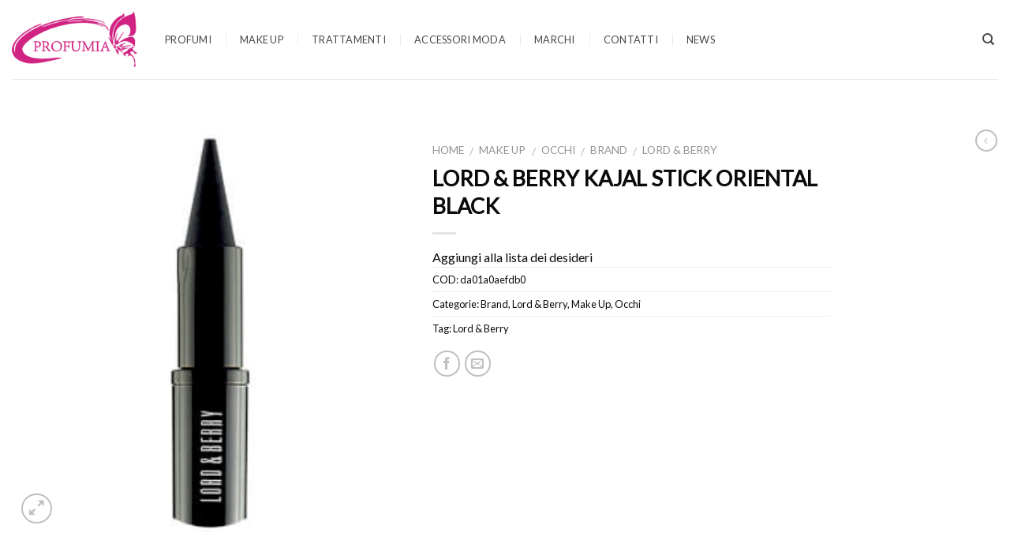

--- FILE ---
content_type: text/html; charset=UTF-8
request_url: http://profumia.net/prodotto/lord-berry-kajal-stick-oriental-black/
body_size: 112830
content:
<!DOCTYPE html>
<!--[if IE 9 ]> <html lang="it-IT" class="ie9 loading-site no-js"> <![endif]-->
<!--[if IE 8 ]> <html lang="it-IT" class="ie8 loading-site no-js"> <![endif]-->
<!--[if (gte IE 9)|!(IE)]><!--><html lang="it-IT" class="loading-site no-js"> <!--<![endif]-->
<head>
	<meta charset="UTF-8" />
	<meta name="viewport" content="width=device-width, initial-scale=1.0, maximum-scale=1.0, user-scalable=no" />

	<link rel="profile" href="http://gmpg.org/xfn/11" />
	<link rel="pingback" href="http://profumia.net/xmlrpc.php" />

					<script>document.documentElement.className = document.documentElement.className + ' yes-js js_active js'</script>
				<script>(function(html){html.className = html.className.replace(/\bno-js\b/,'js')})(document.documentElement);</script>
<title>Lord &#038; Berry kajal stick oriental black &#8211; Profumia</title>
<meta name='robots' content='max-image-preview:large' />
<link rel="alternate" type="application/rss+xml" title="Profumia &raquo; Feed" href="http://profumia.net/feed/" />
<link rel="alternate" type="application/rss+xml" title="Profumia &raquo; Feed dei commenti" href="http://profumia.net/comments/feed/" />
<link rel="alternate" type="application/rss+xml" title="Profumia &raquo; Lord &#038; Berry kajal stick oriental black Feed dei commenti" href="http://profumia.net/prodotto/lord-berry-kajal-stick-oriental-black/feed/" />
<script type="text/javascript">
/* <![CDATA[ */
window._wpemojiSettings = {"baseUrl":"https:\/\/s.w.org\/images\/core\/emoji\/14.0.0\/72x72\/","ext":".png","svgUrl":"https:\/\/s.w.org\/images\/core\/emoji\/14.0.0\/svg\/","svgExt":".svg","source":{"concatemoji":"http:\/\/profumia.net\/wp-includes\/js\/wp-emoji-release.min.js?ver=6.4.3"}};
/*! This file is auto-generated */
!function(i,n){var o,s,e;function c(e){try{var t={supportTests:e,timestamp:(new Date).valueOf()};sessionStorage.setItem(o,JSON.stringify(t))}catch(e){}}function p(e,t,n){e.clearRect(0,0,e.canvas.width,e.canvas.height),e.fillText(t,0,0);var t=new Uint32Array(e.getImageData(0,0,e.canvas.width,e.canvas.height).data),r=(e.clearRect(0,0,e.canvas.width,e.canvas.height),e.fillText(n,0,0),new Uint32Array(e.getImageData(0,0,e.canvas.width,e.canvas.height).data));return t.every(function(e,t){return e===r[t]})}function u(e,t,n){switch(t){case"flag":return n(e,"\ud83c\udff3\ufe0f\u200d\u26a7\ufe0f","\ud83c\udff3\ufe0f\u200b\u26a7\ufe0f")?!1:!n(e,"\ud83c\uddfa\ud83c\uddf3","\ud83c\uddfa\u200b\ud83c\uddf3")&&!n(e,"\ud83c\udff4\udb40\udc67\udb40\udc62\udb40\udc65\udb40\udc6e\udb40\udc67\udb40\udc7f","\ud83c\udff4\u200b\udb40\udc67\u200b\udb40\udc62\u200b\udb40\udc65\u200b\udb40\udc6e\u200b\udb40\udc67\u200b\udb40\udc7f");case"emoji":return!n(e,"\ud83e\udef1\ud83c\udffb\u200d\ud83e\udef2\ud83c\udfff","\ud83e\udef1\ud83c\udffb\u200b\ud83e\udef2\ud83c\udfff")}return!1}function f(e,t,n){var r="undefined"!=typeof WorkerGlobalScope&&self instanceof WorkerGlobalScope?new OffscreenCanvas(300,150):i.createElement("canvas"),a=r.getContext("2d",{willReadFrequently:!0}),o=(a.textBaseline="top",a.font="600 32px Arial",{});return e.forEach(function(e){o[e]=t(a,e,n)}),o}function t(e){var t=i.createElement("script");t.src=e,t.defer=!0,i.head.appendChild(t)}"undefined"!=typeof Promise&&(o="wpEmojiSettingsSupports",s=["flag","emoji"],n.supports={everything:!0,everythingExceptFlag:!0},e=new Promise(function(e){i.addEventListener("DOMContentLoaded",e,{once:!0})}),new Promise(function(t){var n=function(){try{var e=JSON.parse(sessionStorage.getItem(o));if("object"==typeof e&&"number"==typeof e.timestamp&&(new Date).valueOf()<e.timestamp+604800&&"object"==typeof e.supportTests)return e.supportTests}catch(e){}return null}();if(!n){if("undefined"!=typeof Worker&&"undefined"!=typeof OffscreenCanvas&&"undefined"!=typeof URL&&URL.createObjectURL&&"undefined"!=typeof Blob)try{var e="postMessage("+f.toString()+"("+[JSON.stringify(s),u.toString(),p.toString()].join(",")+"));",r=new Blob([e],{type:"text/javascript"}),a=new Worker(URL.createObjectURL(r),{name:"wpTestEmojiSupports"});return void(a.onmessage=function(e){c(n=e.data),a.terminate(),t(n)})}catch(e){}c(n=f(s,u,p))}t(n)}).then(function(e){for(var t in e)n.supports[t]=e[t],n.supports.everything=n.supports.everything&&n.supports[t],"flag"!==t&&(n.supports.everythingExceptFlag=n.supports.everythingExceptFlag&&n.supports[t]);n.supports.everythingExceptFlag=n.supports.everythingExceptFlag&&!n.supports.flag,n.DOMReady=!1,n.readyCallback=function(){n.DOMReady=!0}}).then(function(){return e}).then(function(){var e;n.supports.everything||(n.readyCallback(),(e=n.source||{}).concatemoji?t(e.concatemoji):e.wpemoji&&e.twemoji&&(t(e.twemoji),t(e.wpemoji)))}))}((window,document),window._wpemojiSettings);
/* ]]> */
</script>
<style id='wp-emoji-styles-inline-css' type='text/css'>

	img.wp-smiley, img.emoji {
		display: inline !important;
		border: none !important;
		box-shadow: none !important;
		height: 1em !important;
		width: 1em !important;
		margin: 0 0.07em !important;
		vertical-align: -0.1em !important;
		background: none !important;
		padding: 0 !important;
	}
</style>
<link rel='stylesheet' id='wp-block-library-css' href='http://profumia.net/wp-includes/css/dist/block-library/style.min.css?ver=6.4.3' type='text/css' media='all' />
<style id='classic-theme-styles-inline-css' type='text/css'>
/*! This file is auto-generated */
.wp-block-button__link{color:#fff;background-color:#32373c;border-radius:9999px;box-shadow:none;text-decoration:none;padding:calc(.667em + 2px) calc(1.333em + 2px);font-size:1.125em}.wp-block-file__button{background:#32373c;color:#fff;text-decoration:none}
</style>
<style id='global-styles-inline-css' type='text/css'>
body{--wp--preset--color--black: #000000;--wp--preset--color--cyan-bluish-gray: #abb8c3;--wp--preset--color--white: #ffffff;--wp--preset--color--pale-pink: #f78da7;--wp--preset--color--vivid-red: #cf2e2e;--wp--preset--color--luminous-vivid-orange: #ff6900;--wp--preset--color--luminous-vivid-amber: #fcb900;--wp--preset--color--light-green-cyan: #7bdcb5;--wp--preset--color--vivid-green-cyan: #00d084;--wp--preset--color--pale-cyan-blue: #8ed1fc;--wp--preset--color--vivid-cyan-blue: #0693e3;--wp--preset--color--vivid-purple: #9b51e0;--wp--preset--gradient--vivid-cyan-blue-to-vivid-purple: linear-gradient(135deg,rgba(6,147,227,1) 0%,rgb(155,81,224) 100%);--wp--preset--gradient--light-green-cyan-to-vivid-green-cyan: linear-gradient(135deg,rgb(122,220,180) 0%,rgb(0,208,130) 100%);--wp--preset--gradient--luminous-vivid-amber-to-luminous-vivid-orange: linear-gradient(135deg,rgba(252,185,0,1) 0%,rgba(255,105,0,1) 100%);--wp--preset--gradient--luminous-vivid-orange-to-vivid-red: linear-gradient(135deg,rgba(255,105,0,1) 0%,rgb(207,46,46) 100%);--wp--preset--gradient--very-light-gray-to-cyan-bluish-gray: linear-gradient(135deg,rgb(238,238,238) 0%,rgb(169,184,195) 100%);--wp--preset--gradient--cool-to-warm-spectrum: linear-gradient(135deg,rgb(74,234,220) 0%,rgb(151,120,209) 20%,rgb(207,42,186) 40%,rgb(238,44,130) 60%,rgb(251,105,98) 80%,rgb(254,248,76) 100%);--wp--preset--gradient--blush-light-purple: linear-gradient(135deg,rgb(255,206,236) 0%,rgb(152,150,240) 100%);--wp--preset--gradient--blush-bordeaux: linear-gradient(135deg,rgb(254,205,165) 0%,rgb(254,45,45) 50%,rgb(107,0,62) 100%);--wp--preset--gradient--luminous-dusk: linear-gradient(135deg,rgb(255,203,112) 0%,rgb(199,81,192) 50%,rgb(65,88,208) 100%);--wp--preset--gradient--pale-ocean: linear-gradient(135deg,rgb(255,245,203) 0%,rgb(182,227,212) 50%,rgb(51,167,181) 100%);--wp--preset--gradient--electric-grass: linear-gradient(135deg,rgb(202,248,128) 0%,rgb(113,206,126) 100%);--wp--preset--gradient--midnight: linear-gradient(135deg,rgb(2,3,129) 0%,rgb(40,116,252) 100%);--wp--preset--font-size--small: 13px;--wp--preset--font-size--medium: 20px;--wp--preset--font-size--large: 36px;--wp--preset--font-size--x-large: 42px;--wp--preset--spacing--20: 0.44rem;--wp--preset--spacing--30: 0.67rem;--wp--preset--spacing--40: 1rem;--wp--preset--spacing--50: 1.5rem;--wp--preset--spacing--60: 2.25rem;--wp--preset--spacing--70: 3.38rem;--wp--preset--spacing--80: 5.06rem;--wp--preset--shadow--natural: 6px 6px 9px rgba(0, 0, 0, 0.2);--wp--preset--shadow--deep: 12px 12px 50px rgba(0, 0, 0, 0.4);--wp--preset--shadow--sharp: 6px 6px 0px rgba(0, 0, 0, 0.2);--wp--preset--shadow--outlined: 6px 6px 0px -3px rgba(255, 255, 255, 1), 6px 6px rgba(0, 0, 0, 1);--wp--preset--shadow--crisp: 6px 6px 0px rgba(0, 0, 0, 1);}:where(.is-layout-flex){gap: 0.5em;}:where(.is-layout-grid){gap: 0.5em;}body .is-layout-flow > .alignleft{float: left;margin-inline-start: 0;margin-inline-end: 2em;}body .is-layout-flow > .alignright{float: right;margin-inline-start: 2em;margin-inline-end: 0;}body .is-layout-flow > .aligncenter{margin-left: auto !important;margin-right: auto !important;}body .is-layout-constrained > .alignleft{float: left;margin-inline-start: 0;margin-inline-end: 2em;}body .is-layout-constrained > .alignright{float: right;margin-inline-start: 2em;margin-inline-end: 0;}body .is-layout-constrained > .aligncenter{margin-left: auto !important;margin-right: auto !important;}body .is-layout-constrained > :where(:not(.alignleft):not(.alignright):not(.alignfull)){max-width: var(--wp--style--global--content-size);margin-left: auto !important;margin-right: auto !important;}body .is-layout-constrained > .alignwide{max-width: var(--wp--style--global--wide-size);}body .is-layout-flex{display: flex;}body .is-layout-flex{flex-wrap: wrap;align-items: center;}body .is-layout-flex > *{margin: 0;}body .is-layout-grid{display: grid;}body .is-layout-grid > *{margin: 0;}:where(.wp-block-columns.is-layout-flex){gap: 2em;}:where(.wp-block-columns.is-layout-grid){gap: 2em;}:where(.wp-block-post-template.is-layout-flex){gap: 1.25em;}:where(.wp-block-post-template.is-layout-grid){gap: 1.25em;}.has-black-color{color: var(--wp--preset--color--black) !important;}.has-cyan-bluish-gray-color{color: var(--wp--preset--color--cyan-bluish-gray) !important;}.has-white-color{color: var(--wp--preset--color--white) !important;}.has-pale-pink-color{color: var(--wp--preset--color--pale-pink) !important;}.has-vivid-red-color{color: var(--wp--preset--color--vivid-red) !important;}.has-luminous-vivid-orange-color{color: var(--wp--preset--color--luminous-vivid-orange) !important;}.has-luminous-vivid-amber-color{color: var(--wp--preset--color--luminous-vivid-amber) !important;}.has-light-green-cyan-color{color: var(--wp--preset--color--light-green-cyan) !important;}.has-vivid-green-cyan-color{color: var(--wp--preset--color--vivid-green-cyan) !important;}.has-pale-cyan-blue-color{color: var(--wp--preset--color--pale-cyan-blue) !important;}.has-vivid-cyan-blue-color{color: var(--wp--preset--color--vivid-cyan-blue) !important;}.has-vivid-purple-color{color: var(--wp--preset--color--vivid-purple) !important;}.has-black-background-color{background-color: var(--wp--preset--color--black) !important;}.has-cyan-bluish-gray-background-color{background-color: var(--wp--preset--color--cyan-bluish-gray) !important;}.has-white-background-color{background-color: var(--wp--preset--color--white) !important;}.has-pale-pink-background-color{background-color: var(--wp--preset--color--pale-pink) !important;}.has-vivid-red-background-color{background-color: var(--wp--preset--color--vivid-red) !important;}.has-luminous-vivid-orange-background-color{background-color: var(--wp--preset--color--luminous-vivid-orange) !important;}.has-luminous-vivid-amber-background-color{background-color: var(--wp--preset--color--luminous-vivid-amber) !important;}.has-light-green-cyan-background-color{background-color: var(--wp--preset--color--light-green-cyan) !important;}.has-vivid-green-cyan-background-color{background-color: var(--wp--preset--color--vivid-green-cyan) !important;}.has-pale-cyan-blue-background-color{background-color: var(--wp--preset--color--pale-cyan-blue) !important;}.has-vivid-cyan-blue-background-color{background-color: var(--wp--preset--color--vivid-cyan-blue) !important;}.has-vivid-purple-background-color{background-color: var(--wp--preset--color--vivid-purple) !important;}.has-black-border-color{border-color: var(--wp--preset--color--black) !important;}.has-cyan-bluish-gray-border-color{border-color: var(--wp--preset--color--cyan-bluish-gray) !important;}.has-white-border-color{border-color: var(--wp--preset--color--white) !important;}.has-pale-pink-border-color{border-color: var(--wp--preset--color--pale-pink) !important;}.has-vivid-red-border-color{border-color: var(--wp--preset--color--vivid-red) !important;}.has-luminous-vivid-orange-border-color{border-color: var(--wp--preset--color--luminous-vivid-orange) !important;}.has-luminous-vivid-amber-border-color{border-color: var(--wp--preset--color--luminous-vivid-amber) !important;}.has-light-green-cyan-border-color{border-color: var(--wp--preset--color--light-green-cyan) !important;}.has-vivid-green-cyan-border-color{border-color: var(--wp--preset--color--vivid-green-cyan) !important;}.has-pale-cyan-blue-border-color{border-color: var(--wp--preset--color--pale-cyan-blue) !important;}.has-vivid-cyan-blue-border-color{border-color: var(--wp--preset--color--vivid-cyan-blue) !important;}.has-vivid-purple-border-color{border-color: var(--wp--preset--color--vivid-purple) !important;}.has-vivid-cyan-blue-to-vivid-purple-gradient-background{background: var(--wp--preset--gradient--vivid-cyan-blue-to-vivid-purple) !important;}.has-light-green-cyan-to-vivid-green-cyan-gradient-background{background: var(--wp--preset--gradient--light-green-cyan-to-vivid-green-cyan) !important;}.has-luminous-vivid-amber-to-luminous-vivid-orange-gradient-background{background: var(--wp--preset--gradient--luminous-vivid-amber-to-luminous-vivid-orange) !important;}.has-luminous-vivid-orange-to-vivid-red-gradient-background{background: var(--wp--preset--gradient--luminous-vivid-orange-to-vivid-red) !important;}.has-very-light-gray-to-cyan-bluish-gray-gradient-background{background: var(--wp--preset--gradient--very-light-gray-to-cyan-bluish-gray) !important;}.has-cool-to-warm-spectrum-gradient-background{background: var(--wp--preset--gradient--cool-to-warm-spectrum) !important;}.has-blush-light-purple-gradient-background{background: var(--wp--preset--gradient--blush-light-purple) !important;}.has-blush-bordeaux-gradient-background{background: var(--wp--preset--gradient--blush-bordeaux) !important;}.has-luminous-dusk-gradient-background{background: var(--wp--preset--gradient--luminous-dusk) !important;}.has-pale-ocean-gradient-background{background: var(--wp--preset--gradient--pale-ocean) !important;}.has-electric-grass-gradient-background{background: var(--wp--preset--gradient--electric-grass) !important;}.has-midnight-gradient-background{background: var(--wp--preset--gradient--midnight) !important;}.has-small-font-size{font-size: var(--wp--preset--font-size--small) !important;}.has-medium-font-size{font-size: var(--wp--preset--font-size--medium) !important;}.has-large-font-size{font-size: var(--wp--preset--font-size--large) !important;}.has-x-large-font-size{font-size: var(--wp--preset--font-size--x-large) !important;}
.wp-block-navigation a:where(:not(.wp-element-button)){color: inherit;}
:where(.wp-block-post-template.is-layout-flex){gap: 1.25em;}:where(.wp-block-post-template.is-layout-grid){gap: 1.25em;}
:where(.wp-block-columns.is-layout-flex){gap: 2em;}:where(.wp-block-columns.is-layout-grid){gap: 2em;}
.wp-block-pullquote{font-size: 1.5em;line-height: 1.6;}
</style>
<link rel='stylesheet' id='contact-form-7-css' href='http://profumia.net/wp-content/plugins/contact-form-7/includes/css/styles.css?ver=5.9.2' type='text/css' media='all' />
<style id='woocommerce-inline-inline-css' type='text/css'>
.woocommerce form .form-row .required { visibility: visible; }
</style>
<link rel='stylesheet' id='flatsome-icons-css' href='http://profumia.net/wp-content/themes/flatsome/assets/css/fl-icons.css?ver=3.0' type='text/css' media='all' />
<link rel='stylesheet' id='flatsome-woocommerce-wishlist-css' href='http://profumia.net/wp-content/themes/flatsome/inc/integrations/wc-yith-wishlist/wishlist.css?ver=6.4.3' type='text/css' media='all' />
<link rel='stylesheet' id='flatsome-main-css' href='http://profumia.net/wp-content/themes/flatsome/assets/css/flatsome.css?ver=3.2.5' type='text/css' media='all' />
<link rel='stylesheet' id='flatsome-shop-css' href='http://profumia.net/wp-content/themes/flatsome/assets/css/flatsome-shop.css?ver=3.2.5' type='text/css' media='all' />
<link rel='stylesheet' id='flatsome-style-css' href='http://profumia.net/wp-content/themes/flatsome/style.css?ver=3.2.5' type='text/css' media='all' />
<script type="text/javascript">
            window._nslDOMReady = function (callback) {
                if ( document.readyState === "complete" || document.readyState === "interactive" ) {
                    callback();
                } else {
                    document.addEventListener( "DOMContentLoaded", callback );
                }
            };
            </script><script type="text/javascript" src="http://profumia.net/wp-includes/js/jquery/jquery.min.js?ver=3.7.1" id="jquery-core-js"></script>
<script type="text/javascript" src="http://profumia.net/wp-includes/js/jquery/jquery-migrate.min.js?ver=3.4.1" id="jquery-migrate-js"></script>
<script type="text/javascript" src="http://profumia.net/wp-content/plugins/woocommerce/assets/js/jquery-blockui/jquery.blockUI.min.js?ver=2.7.0-wc.8.6.1" id="jquery-blockui-js" defer="defer" data-wp-strategy="defer"></script>
<script type="text/javascript" id="wc-add-to-cart-js-extra">
/* <![CDATA[ */
var wc_add_to_cart_params = {"ajax_url":"\/wp-admin\/admin-ajax.php","wc_ajax_url":"\/?wc-ajax=%%endpoint%%","i18n_view_cart":"View cart","cart_url":"http:\/\/profumia.net","is_cart":"","cart_redirect_after_add":"no"};
/* ]]> */
</script>
<script type="text/javascript" src="http://profumia.net/wp-content/plugins/woocommerce/assets/js/frontend/add-to-cart.min.js?ver=8.6.1" id="wc-add-to-cart-js" defer="defer" data-wp-strategy="defer"></script>
<script type="text/javascript" id="wc-single-product-js-extra">
/* <![CDATA[ */
var wc_single_product_params = {"i18n_required_rating_text":"Seleziona una valutazione","review_rating_required":"yes","flexslider":{"rtl":false,"animation":"slide","smoothHeight":true,"directionNav":false,"controlNav":"thumbnails","slideshow":false,"animationSpeed":500,"animationLoop":false,"allowOneSlide":false},"zoom_enabled":"","zoom_options":[],"photoswipe_enabled":"","photoswipe_options":{"shareEl":false,"closeOnScroll":false,"history":false,"hideAnimationDuration":0,"showAnimationDuration":0},"flexslider_enabled":""};
/* ]]> */
</script>
<script type="text/javascript" src="http://profumia.net/wp-content/plugins/woocommerce/assets/js/frontend/single-product.min.js?ver=8.6.1" id="wc-single-product-js" defer="defer" data-wp-strategy="defer"></script>
<script type="text/javascript" src="http://profumia.net/wp-content/plugins/woocommerce/assets/js/js-cookie/js.cookie.min.js?ver=2.1.4-wc.8.6.1" id="js-cookie-js" defer="defer" data-wp-strategy="defer"></script>
<script type="text/javascript" id="woocommerce-js-extra">
/* <![CDATA[ */
var woocommerce_params = {"ajax_url":"\/wp-admin\/admin-ajax.php","wc_ajax_url":"\/?wc-ajax=%%endpoint%%"};
/* ]]> */
</script>
<script type="text/javascript" src="http://profumia.net/wp-content/plugins/woocommerce/assets/js/frontend/woocommerce.min.js?ver=8.6.1" id="woocommerce-js" defer="defer" data-wp-strategy="defer"></script>
<link rel="https://api.w.org/" href="http://profumia.net/wp-json/" /><link rel="alternate" type="application/json" href="http://profumia.net/wp-json/wp/v2/product/1269" /><link rel="EditURI" type="application/rsd+xml" title="RSD" href="http://profumia.net/xmlrpc.php?rsd" />
<meta name="generator" content="WordPress 6.4.3" />
<meta name="generator" content="WooCommerce 8.6.1" />
<link rel="canonical" href="http://profumia.net/prodotto/lord-berry-kajal-stick-oriental-black/" />
<link rel='shortlink' href='http://profumia.net/?p=1269' />
<link rel="alternate" type="application/json+oembed" href="http://profumia.net/wp-json/oembed/1.0/embed?url=http%3A%2F%2Fprofumia.net%2Fprodotto%2Flord-berry-kajal-stick-oriental-black%2F" />
<link rel="alternate" type="text/xml+oembed" href="http://profumia.net/wp-json/oembed/1.0/embed?url=http%3A%2F%2Fprofumia.net%2Fprodotto%2Flord-berry-kajal-stick-oriental-black%2F&#038;format=xml" />
<style>.bg{opacity: 0; transition: opacity 1s; -webkit-transition: opacity 1s;} .bg-loaded{opacity: 1;}</style><!--[if IE]><link rel="stylesheet" type="text/css" href="http://profumia.net/wp-content/themes/flatsome/assets/css/ie-fallback.css"><script src="//html5shim.googlecode.com/svn/trunk/html5.js"></script><script>var head = document.getElementsByTagName('head')[0],style = document.createElement('style');style.type = 'text/css';style.styleSheet.cssText = ':before,:after{content:none !important';head.appendChild(style);setTimeout(function(){head.removeChild(style);}, 0);</script><script src="http://profumia.net/wp-content/themes/flatsome/assets/libs/ie-flexibility.js"></script><![endif]-->    <script type="text/javascript">
    WebFontConfig = {
      google: { families: [ "Lato:regular,regular","Lato:regular,regular","Lato:regular,regular","Lato:regular,regular", ] }
    };
    (function() {
      var wf = document.createElement('script');
      wf.src = 'https://ajax.googleapis.com/ajax/libs/webfont/1/webfont.js';
      wf.type = 'text/javascript';
      wf.async = 'true';
      var s = document.getElementsByTagName('script')[0];
      s.parentNode.insertBefore(wf, s);
    })(); </script>
  	<noscript><style>.woocommerce-product-gallery{ opacity: 1 !important; }</style></noscript>
	<style id="custom-css" type="text/css">:root {--primary-color: #0A0A0A;}/* Site Width */.full-width .ubermenu-nav, .container, .row{max-width: 1450px}.row.row-collapse{max-width: 1420px}.row.row-small{max-width: 1442.5px}.row.row-large{max-width: 1480px}.header-main{height: 100px}#logo img{max-height: 100px}#logo{width:159px;}.header-top{min-height: 30px}.transparent .header-main{height: 265px}.transparent #logo img{max-height: 265px}.has-transparent + .page-title:first-of-type,.has-transparent + #main > .page-title,.has-transparent + #main > div > .page-title,.has-transparent + #main .page-header-wrapper:first-of-type .page-title{padding-top: 295px;}.header.show-on-scroll,.stuck .header-main{height:100px!important}.stuck #logo img{max-height: 100px!important}.search-form{ width: 100%;}.header-bottom {background-color: #f1f1f1}.header-main .nav > li > a{line-height: 80px }.stuck .header-main .nav > li > a{line-height: 80px }@media (max-width: 549px) {.header-main{height: 70px}#logo img{max-height: 70px}}.nav-dropdown{font-size:150%}/* Color */.accordion-title.active, .has-icon-bg .icon .icon-inner,.logo a, .primary.is-underline, .primary.is-link, .badge-outline .badge-inner, .nav-outline > li.active> a,.nav-outline >li.active > a, .cart-icon strong,[data-color='primary'], .is-outline.primary{color: #0A0A0A;}/* Color !important */[data-text-color="primary"]{color: #0A0A0A!important;}/* Background */.scroll-to-bullets a,.featured-title, .label-new.menu-item > a:after, .nav-pagination > li > .current,.nav-pagination > li > span:hover,.nav-pagination > li > a:hover,.has-hover:hover .badge-outline .badge-inner,button[type="submit"], .button.wc-forward:not(.checkout):not(.checkout-button), .button.submit-button, .button.primary:not(.is-outline),.featured-table .title,.is-outline:hover, .has-icon:hover .icon-label,.nav-dropdown-bold .nav-column li > a:hover, .nav-dropdown.nav-dropdown-bold > li > a:hover, .nav-dropdown-bold.dark .nav-column li > a:hover, .nav-dropdown.nav-dropdown-bold.dark > li > a:hover, .is-outline:hover, .tagcloud a:hover,.grid-tools a, input[type='submit']:not(.is-form), .box-badge:hover .box-text, input.button.alt,.nav-box > li > a:hover,.nav-box > li.active > a,.nav-pills > li.active > a ,.current-dropdown .cart-icon strong, .cart-icon:hover strong, .nav-line-bottom > li > a:before, .nav-line-grow > li > a:before, .nav-line > li > a:before,.banner, .header-top, .slider-nav-circle .flickity-prev-next-button:hover svg, .slider-nav-circle .flickity-prev-next-button:hover .arrow, .primary.is-outline:hover, .button.primary:not(.is-outline), input[type='submit'].primary, input[type='submit'].primary, input[type='reset'].button, input[type='button'].primary, .badge-inner{background-color: #0A0A0A;}/* Border */.nav-vertical.nav-tabs > li.active > a,.scroll-to-bullets a.active,.nav-pagination > li > .current,.nav-pagination > li > span:hover,.nav-pagination > li > a:hover,.has-hover:hover .badge-outline .badge-inner,.accordion-title.active,.featured-table,.is-outline:hover, .tagcloud a:hover,blockquote, .has-border, .cart-icon strong:after,.cart-icon strong,.blockUI:before, .processing:before,.loading-spin, .slider-nav-circle .flickity-prev-next-button:hover svg, .slider-nav-circle .flickity-prev-next-button:hover .arrow, .primary.is-outline:hover{border-color: #0A0A0A}.nav-tabs > li.active > a{border-top-color: #0A0A0A}/* Fill */.slider .flickity-prev-next-button:hover svg,.slider .flickity-prev-next-button:hover .arrow{fill: #0A0A0A;}body{font-size: 100%;}body{font-family:"Lato", sans-serif}body{font-weight: 0}body{color: #0A0A0A}.nav > li > a {font-family:"Lato", sans-serif;}.nav > li > a {font-weight: 0;}h1,h2,h3,h4,h5,h6,.heading-font, .off-canvas-center .nav-sidebar.nav-vertical > li > a{font-family: "Lato", sans-serif;}h1,h2,h3,h4,h5,h6,.heading-font,.banner h1,.banner h2{font-weight: 0;}h1,h2,h3,h4,h5,h6,.heading-font{color: #0A0A0A;}.alt-font{font-family: "Lato", sans-serif;}.alt-font{font-weight: 0!important;}.header:not(.transparent) .header-nav.nav > li > a {color: #0A0A0A;}.header:not(.transparent) .header-nav.nav > li > a:hover,.header:not(.transparent) .header-nav.nav > li.active > a,.header:not(.transparent) .header-nav.nav > li.current > a,.header:not(.transparent) .header-nav.nav > li > a.active,.header:not(.transparent) .header-nav.nav > li > a.current{color: #0A0A0A;}.header-nav.nav-line-bottom > li > a:before,.header-nav.nav-line-grow > li > a:before,.header-nav.nav-line > li > a:before,.header-nav.nav-box > li > a:hover,.header-nav.nav-box > li.active > a,.header-nav.nav-pills > li > a:hover,.header-nav.nav-pills > li.active > a{color:#FFF!important;background-color: #0A0A0A;}a{color: #0A0A0A;}a:hover{color: #0A0A0A;}.tagcloud a:hover{border-color: #0A0A0A;background-color: #0A0A0A;}.shop-page-title.featured-title .title-bg{ background-image: url(http://profumia.net/wp-content/uploads/2017/04/LORD-BERRY-KAJAL-STICK-ORIENTAL-BLACK.jpg)!important;}@media screen and (min-width: 550px){.products .box-vertical .box-image{min-width: 300px!important;width: 300px!important;}}.footer-1{background-color: #0A0A0A}.absolute-footer, html{background-color: rgba(214,72,72,0.02)}.badge-circle-inside .badge-inner, .badge-circle .badge-inner { /* border-radius: 0px;*/}.cart {display:none;}.badge-inner {display: table-cell;vertical-align: middle;text-align: center;width: 100%;height: 100%;background-color: #0a0a0a;line-height: 1.5;color: #fff;font-weight: normal;padding: 10px;transition: background-color .0s, color .0s, border .0s;text-transform:uppercase;text-decoration: none;font-size:10.5px;}.woocommerce-result-count {text-transform:uppercase;display: inline-block;font-size:11px;opacity:0.5;margin: 0 1em 0 auto}.woocommerce-ordering, .woocommerce-ordering select {text-transform:uppercase;font-size:11px;margin: 5px 0;opacity:0.8;display: inline-block}.is-divider {/*width: 100%;*/}.sidebar-inner {border-right:1px solid #e6e6e6;padding-right:30px;}.mfp-img{background-color:#fff;}.tab-panels {text-transform:uppercase;}/*.footer-wrapper {position: top;border-top: 1px solid rgba(0, 0, 0, 0.15);}*/h1 {text-transform: uppercase;}.footer-wrapper {border-top: 0px solid #ececec;}.footer-secondary {border-top: 1px solid #ececec;padding-top:15px;}.absolute-footer {border-top: 0px solid #ececec;background-color: #fff;}.tagcloud a {font-size: 0.8em !important;display: inline-block;display:stock;border: 1px solid currentColor; border-color:#ccc;opacity: .8;border-radius: 0px;text-transform: uppercase;border-left: 1px solid currentColor;border-color:#ccc;border-right: 1px solid currentColor;border-color:#ccc;font-size: 0.72em !important;padding-left:15px;padding-right:15px;margin: 0px 0px 0px 0px 0x;width:170px;text-align:center;}.button.is-outline, input[type='submit'].is-outline, input[type='reset'].is-outline,input[type='button'].is-outline {border: 2px solid currentColor;/*background-color: transparent*/}.featured-title .woocommerce-result-count,.header-cart-title span.amount,.woocommerce-messages + main .product-main, .page-title:not(.featured-title) + main .product-main,.product-sidebar-small .widget-title,.product-title {text-transform: uppercase;}.nav-dropdown-has-arrow li.has-dropdown:after {border-color: rgba(221, 221, 221, 0);border-bottom-color: #fff;border-width: 10px;margin-left: -10px;}.nav-dropdown li {font-size:15px;}.nav-dropdown li > a {opacity:0.75;color:#0a0a0a;font-size:13px;}.nav-dropdown li > a:hover {opacity:1;text-decoration:none;font-size:13px;}.breadcrumbs {text-transform: uppercase;color: #222;font-weight: normal;letter-spacing: 0px;padding: 0;font-size:13px;text-align:left;}.nav-uppercase > li > a {letter-spacing: .02em;text-transform: uppercase;font-weight: normal;/*height:100px;*/opacity:0.75; margin-left:5px;margin-right:5px;}.nav-uppercase > li > a:hover {letter-spacing: .02em;text-transform: uppercase;font-weight: normal;opacity:1;text-decoration:none;}.header-wrapper.stuck, .header-shadow .header-wrapper, .layout-shadow #wrapper {box-shadow: 0px 0px 0px rgba(0, 0, 0, 1);opacity:1.0;height:100px;}.header-bg-color {background-color: rgba(255, 255, 255, 1)}.title-wrapper {text-transform: uppercase;}.category-page-row {text-transform: uppercase;font-size:14px;}.nav-dropdown, .navdrop-link{position: absolute;min-width: 260px;max-height: 0;z-index: 9;padding: 20px 0 20px;padding-left:10px;padding-right:10px;opacity: 0;margin: 0;transition: opacity .25s;box-shadow: 1px 1px 15px rgba(0, 0, 0, 0.15);border: 0px solid #ddd;color: #777;background-color: #fff;text-align: left;display: table;left: -99999px}.sticky-section {box-shadow: 1px 1px 10px rgba(0, 0, 0, 0.15);opacity:1;}.has-dropdown .icon-angle-down {font-size: 0px;margin-left: 0em;opacity: .0}/*.menu-item { text-transform: uppercase;}*/.label-new.menu-item > a:after{content:"Nuovo";}.label-hot.menu-item > a:after{content:"Hot";}.label-sale.menu-item > a:after{content:"Offerta";}.label-popular.menu-item > a:after{content:"Popolare";}</style></head>

<body class="product-template-default single single-product postid-1269 theme-flatsome woocommerce woocommerce-page woocommerce-no-js lightbox nav-dropdown-has-arrow has-lightbox">

<a class="skip-link screen-reader-text" href="#main">Skip to content</a>

<div id="wrapper">


<header id="header" class="header has-sticky sticky-shrink">
   <div class="header-wrapper">
	<div id="top-bar" class="header-top hide-for-sticky nav-dark">
    <div class="flex-row container">
      <div class="flex-col hide-for-medium flex-left">
          <ul class="nav nav-left medium-nav-center nav-small  nav-divided">
              <li class="header-contact-wrapper">
		<ul id="header-contact" class="nav nav-divided nav-uppercase header-contact">
					<li class="">
			  <a target="_blank" href="https://maps.google.com/?q=Via Ozanam 57 00152 Roma" title="Via Ozanam 57 00152 Roma" class="tooltip">
			  	 <i class="icon-map-pin-fill" style="font-size:13px;"></i>			     <span>
			     	Location			     </span>
			  </a>
			</li>
			
						<li class="">
			  <a href="mailto:info@profumia.net" class="tooltip" title="info@profumia.net">
				  <i class="icon-envelop" style="font-size:13px;"></i>			       <span>
			       	Contact			       </span>
			  </a>
			</li class="icon">
					
						<li class="">
			  <a class="tooltip" title="09:00-13:00, 16:00-20:00 ">
			  	   <i class="icon-clock" style="font-size:13px;"></i>			        <span>09:00-13:00, 16:00-20:00</span>
			  </a>
			 </li>
			
						<li class="">
			  <a href="tel:06 5820 9631" class="tooltip" title="06 5820 9631">
			     <i class="icon-phone" style="font-size:13px;"></i>			      <span>06 5820 9631</span>
			  </a>
			</li>
				</ul>
</li><li class="header-divider"></li><li class="html header-social-icons ml-0">
	    <div class="social-icons follow-icons " >
    	    	    	<a href="https://www.facebook.com/cosmeticaaccessoriprofumi/?fref=ts" target="_blank" data-label="Facebook"  rel="nofollow" class="icon plain facebook tooltip" title="Follow on Facebook"><i class="icon-facebook" ></i>    	</a>
						    <a href="https://www.instagram.com/profumia_/" target="_blank" rel="nofollow" data-label="Instagram" class="icon plain  instagram tooltip" title="Follow on Instagram"><i class="icon-instagram" ></i>		   </a>
																								     </div>

	</li>          </ul>
      </div><!-- flex-col left -->

      <div class="flex-col hide-for-medium flex-center">
          <ul class="nav nav-center nav-small  nav-divided">
                        </ul>
      </div><!-- center -->

      <div class="flex-col hide-for-medium flex-right">
         <ul class="nav top-bar-nav nav-right nav-small  nav-divided">
                        </ul>
      </div><!-- .flex-col right -->

            <div class="flex-col show-for-medium flex-grow">
          <ul class="nav nav-left medium-nav-center nav-small mobile-nav  nav-divided">
                        </ul>
      </div>
      
    </div><!-- .flex-row -->
</div><!-- #header-top -->
<div id="masthead" class="header-main ">
      <div class="header-inner flex-row container logo-left medium-logo-center" role="navigation">

          <!-- Logo -->
          <div id="logo" class="flex-col logo">
            <!-- Header logo -->
<a href="http://profumia.net/" title="Profumia - " rel="home">
    <img width="159" height="100" src="http://profumia.net/wp-content/uploads/2017/04/profumia-logo-header-hd-1.png" class="header_logo header-logo" alt="Profumia"/><img  width="159" height="100" src="http://profumia.net/wp-content/uploads/2017/04/profumia-logo-header-hd-1.png" class="header-logo-dark" alt="Profumia"/></a>
<p class="logo-tagline"></p>          </div>

          <!-- Mobile Left Elements -->
          <div class="flex-col show-for-medium flex-left">
            <ul class="mobile-nav nav nav-left ">
              <li class="nav-icon has-icon">
  		<a href="#" data-open="#main-menu" data-pos="left" data-bg="main-menu-overlay" data-color="" class="is-small" aria-controls="main-menu" aria-expanded="false">
		
		  <i class="icon-menu" ></i>
		  		</a>
	</li>            </ul>
          </div>

          <!-- Left Elements -->
          <div class="flex-col hide-for-medium flex-left
            flex-grow">
            <ul class="header-nav header-nav-main nav nav-left  nav-divided nav-spacing-xlarge nav-uppercase" >
              <li id="menu-item-21" class="menu-item menu-item-type-custom menu-item-object-custom menu-item-has-children  menu-item-21 has-dropdown"><a href="http://profumia.net/categoria-prodotto/profumi/" class="nav-top-link">Profumi<i class="icon-angle-down" ></i></a>
<ul class='nav-dropdown nav-dropdown-default dropdown-uppercase'>
	<li id="menu-item-40" class="menu-item menu-item-type-custom menu-item-object-custom  menu-item-40"><a href="http://profumia.net/categoria-prodotto/profumi/donna/">Donna</a></li>
	<li id="menu-item-41" class="menu-item menu-item-type-custom menu-item-object-custom  menu-item-41"><a href="http://profumia.net/categoria-prodotto/profumi/uomo/">Uomo</a></li>
</ul>
</li>
<li id="menu-item-22" class="menu-item menu-item-type-custom menu-item-object-custom menu-item-has-children  menu-item-22 has-dropdown"><a href="http://profumia.net/categoria-prodotto/make-up/" class="nav-top-link">Make Up<i class="icon-angle-down" ></i></a>
<ul class='nav-dropdown nav-dropdown-default dropdown-uppercase'>
	<li id="menu-item-53" class="menu-item menu-item-type-custom menu-item-object-custom  menu-item-53"><a href="http://profumia.net/categoria-prodotto/make-up/labbra/">Labbra</a></li>
	<li id="menu-item-54" class="menu-item menu-item-type-custom menu-item-object-custom  menu-item-54"><a href="http://profumia.net/categoria-prodotto/make-up/occhi/">Occhi</a></li>
	<li id="menu-item-55" class="menu-item menu-item-type-custom menu-item-object-custom  menu-item-55"><a href="http://profumia.net/categoria-prodotto/make-up/unghie/">Unghie</a></li>
	<li id="menu-item-56" class="menu-item menu-item-type-custom menu-item-object-custom  menu-item-56"><a href="http://profumia.net/categoria-prodotto/make-up/viso/">Viso</a></li>
</ul>
</li>
<li id="menu-item-23" class="menu-item menu-item-type-custom menu-item-object-custom menu-item-has-children  menu-item-23 has-dropdown"><a href="http://profumia.net/categoria-prodotto/trattamenti/" class="nav-top-link">Trattamenti<i class="icon-angle-down" ></i></a>
<ul class='nav-dropdown nav-dropdown-default dropdown-uppercase'>
	<li id="menu-item-59" class="menu-item menu-item-type-custom menu-item-object-custom  menu-item-59"><a href="http://profumia.net/categoria-prodotto/trattamenti/corpo/">Corpo</a></li>
	<li id="menu-item-60" class="menu-item menu-item-type-custom menu-item-object-custom  menu-item-60"><a href="http://profumia.net/categoria-prodotto/trattamenti/hair-care/">Hair Care</a></li>
	<li id="menu-item-58" class="menu-item menu-item-type-custom menu-item-object-custom  menu-item-58"><a href="http://profumia.net/categoria-prodotto/trattamenti/viso-trattamenti/">Viso</a></li>
</ul>
</li>
<li id="menu-item-24" class="menu-item menu-item-type-custom menu-item-object-custom menu-item-has-children  menu-item-24 has-dropdown"><a href="http://profumia.net/categoria-prodotto/accessori-moda/" class="nav-top-link">Accessori Moda<i class="icon-angle-down" ></i></a>
<ul class='nav-dropdown nav-dropdown-default dropdown-uppercase'>
	<li id="menu-item-1877" class="menu-item menu-item-type-custom menu-item-object-custom  menu-item-1877"><a href="http://profumia.net/categoria-prodotto/accessori-moda/abiti-co/">Abiti &#038; CO.</a></li>
	<li id="menu-item-1825" class="menu-item menu-item-type-custom menu-item-object-custom  menu-item-1825"><a href="http://profumia.net/categoria-prodotto/accessori-moda/borse/">Borse</a></li>
	<li id="menu-item-1876" class="menu-item menu-item-type-custom menu-item-object-custom  menu-item-1876"><a href="http://profumia.net/categoria-prodotto/accessori-moda/cappelli/">Cappelli</a></li>
	<li id="menu-item-1826" class="menu-item menu-item-type-custom menu-item-object-custom  menu-item-1826"><a href="http://profumia.net/categoria-prodotto/accessori-moda/collane/">Collane</a></li>
</ul>
</li>
<li id="menu-item-1527" class="menu-item menu-item-type-custom menu-item-object-custom menu-item-has-children  menu-item-1527 has-dropdown"><a class="nav-top-link">Marchi<i class="icon-angle-down" ></i></a>
<ul class='nav-dropdown nav-dropdown-default dropdown-uppercase'>
	<li id="menu-item-1528" class="menu-item menu-item-type-custom menu-item-object-custom menu-item-has-children  menu-item-1528 nav-dropdown-col"><a>A/B</a>
	<ul class='nav-column nav-dropdown-default dropdown-uppercase'>
		<li id="menu-item-1529" class="menu-item menu-item-type-taxonomy menu-item-object-product_tag  menu-item-1529"><a href="http://profumia.net/tag-prodotto/acqua-dellelba/">Acqua dell&#8217;Elba</a></li>
		<li id="menu-item-1530" class="menu-item menu-item-type-taxonomy menu-item-object-product_tag  menu-item-1530"><a href="http://profumia.net/tag-prodotto/acqua-di-colonia/">Acqua di Colonia</a></li>
		<li id="menu-item-1531" class="menu-item menu-item-type-taxonomy menu-item-object-product_tag  menu-item-1531"><a href="http://profumia.net/tag-prodotto/acqua-di-parma/">Acqua di Parma</a></li>
		<li id="menu-item-1875" class="menu-item menu-item-type-taxonomy menu-item-object-product_tag  menu-item-1875"><a href="http://profumia.net/tag-prodotto/alessandra-c/">Alessandra C.</a></li>
		<li id="menu-item-1532" class="menu-item menu-item-type-taxonomy menu-item-object-product_tag  menu-item-1532"><a href="http://profumia.net/tag-prodotto/alyssa-ashley/">Alyssa Ashley</a></li>
		<li id="menu-item-1533" class="menu-item menu-item-type-taxonomy menu-item-object-product_tag  menu-item-1533"><a href="http://profumia.net/tag-prodotto/armani/">Armani</a></li>
		<li id="menu-item-1534" class="menu-item menu-item-type-taxonomy menu-item-object-product_tag  menu-item-1534"><a href="http://profumia.net/tag-prodotto/arrogance/">Arrogance</a></li>
		<li id="menu-item-2575" class="menu-item menu-item-type-taxonomy menu-item-object-product_tag  menu-item-2575"><a href="http://profumia.net/tag-prodotto/australian-gold/">Australian Gold</a></li>
		<li id="menu-item-1536" class="menu-item menu-item-type-taxonomy menu-item-object-product_tag  menu-item-1536"><a href="http://profumia.net/tag-prodotto/balmain/">Balmain</a></li>
		<li id="menu-item-1537" class="menu-item menu-item-type-taxonomy menu-item-object-product_tag  menu-item-1537"><a href="http://profumia.net/tag-prodotto/battistoni/">Battistoni</a></li>
		<li id="menu-item-1538" class="menu-item menu-item-type-taxonomy menu-item-object-product_tag  menu-item-1538"><a href="http://profumia.net/tag-prodotto/biopoint/">Biopoint</a></li>
		<li id="menu-item-1539" class="menu-item menu-item-type-taxonomy menu-item-object-product_tag  menu-item-1539"><a href="http://profumia.net/tag-prodotto/boss/">Boss</a></li>
		<li id="menu-item-1540" class="menu-item menu-item-type-taxonomy menu-item-object-product_tag  menu-item-1540"><a href="http://profumia.net/tag-prodotto/boucheron/">Boucheron</a></li>
		<li id="menu-item-1541" class="menu-item menu-item-type-taxonomy menu-item-object-product_tag  menu-item-1541"><a href="http://profumia.net/tag-prodotto/bulgari/">Bulgari</a></li>
		<li id="menu-item-1542" class="menu-item menu-item-type-taxonomy menu-item-object-product_tag  menu-item-1542"><a href="http://profumia.net/tag-prodotto/burberry/">Burberry</a></li>
	</ul>
</li>
	<li id="menu-item-1543" class="menu-item menu-item-type-custom menu-item-object-custom menu-item-has-children  menu-item-1543 nav-dropdown-col"><a>C/D</a>
	<ul class='nav-column nav-dropdown-default dropdown-uppercase'>
		<li id="menu-item-1544" class="menu-item menu-item-type-taxonomy menu-item-object-product_tag  menu-item-1544"><a href="http://profumia.net/tag-prodotto/calvin-klein/">Calvin Klein</a></li>
		<li id="menu-item-1837" class="menu-item menu-item-type-taxonomy menu-item-object-product_tag  menu-item-1837"><a href="http://profumia.net/tag-prodotto/camomilla/">Camomilla</a></li>
		<li id="menu-item-1545" class="menu-item menu-item-type-taxonomy menu-item-object-product_tag  menu-item-1545"><a href="http://profumia.net/tag-prodotto/cartier/">Cartier</a></li>
		<li id="menu-item-1546" class="menu-item menu-item-type-taxonomy menu-item-object-product_tag  menu-item-1546"><a href="http://profumia.net/tag-prodotto/carven/">Carven</a></li>
		<li id="menu-item-1547" class="menu-item menu-item-type-taxonomy menu-item-object-product_tag  menu-item-1547"><a href="http://profumia.net/tag-prodotto/chloe/">Chloe</a></li>
		<li id="menu-item-1548" class="menu-item menu-item-type-taxonomy menu-item-object-product_tag  menu-item-1548"><a href="http://profumia.net/tag-prodotto/chopard-casmir/">Chopard Casmir</a></li>
		<li id="menu-item-1549" class="menu-item menu-item-type-taxonomy menu-item-object-product_tag  menu-item-1549"><a href="http://profumia.net/tag-prodotto/clinique/">Clinique</a></li>
		<li id="menu-item-1550" class="menu-item menu-item-type-taxonomy menu-item-object-product_tag  menu-item-1550"><a href="http://profumia.net/tag-prodotto/collistar/">Collistar</a></li>
		<li id="menu-item-1552" class="menu-item menu-item-type-taxonomy menu-item-object-product_tag  menu-item-1552"><a href="http://profumia.net/tag-prodotto/davidoff/">Davidoff</a></li>
		<li id="menu-item-2850" class="menu-item menu-item-type-taxonomy menu-item-object-product_tag  menu-item-2850"><a href="http://profumia.net/tag-prodotto/declare-switzerland/">Declarè switzerland</a></li>
		<li id="menu-item-1553" class="menu-item menu-item-type-taxonomy menu-item-object-product_tag  menu-item-1553"><a href="http://profumia.net/tag-prodotto/diego-dalla-palma/">Diego Dalla Palma</a></li>
		<li id="menu-item-1554" class="menu-item menu-item-type-taxonomy menu-item-object-product_tag  menu-item-1554"><a href="http://profumia.net/tag-prodotto/dior/">Dior</a></li>
		<li id="menu-item-1555" class="menu-item menu-item-type-taxonomy menu-item-object-product_tag  menu-item-1555"><a href="http://profumia.net/tag-prodotto/dolce-e-gabbana/">Dolce e Gabbana</a></li>
	</ul>
</li>
	<li id="menu-item-1551" class="menu-item menu-item-type-custom menu-item-object-custom menu-item-has-children  menu-item-1551 nav-dropdown-col"><a>E/F/G</a>
	<ul class='nav-column nav-dropdown-default dropdown-uppercase'>
		<li id="menu-item-1556" class="menu-item menu-item-type-taxonomy menu-item-object-product_tag  menu-item-1556"><a href="http://profumia.net/tag-prodotto/elizabeth-earden/">Elizabeth Arden</a></li>
		<li id="menu-item-1557" class="menu-item menu-item-type-taxonomy menu-item-object-product_tag  menu-item-1557"><a href="http://profumia.net/tag-prodotto/elie-saab/">Elie Saab</a></li>
		<li id="menu-item-1558" class="menu-item menu-item-type-taxonomy menu-item-object-product_tag  menu-item-1558"><a href="http://profumia.net/tag-prodotto/estee-lauder/">Estee Lauder</a></li>
		<li id="menu-item-1559" class="menu-item menu-item-type-taxonomy menu-item-object-product_tag  menu-item-1559"><a href="http://profumia.net/tag-prodotto/etro/">Etro</a></li>
		<li id="menu-item-1560" class="menu-item menu-item-type-taxonomy menu-item-object-product_tag  menu-item-1560"><a href="http://profumia.net/tag-prodotto/fendi/">Fendi</a></li>
		<li id="menu-item-1561" class="menu-item menu-item-type-taxonomy menu-item-object-product_tag  menu-item-1561"><a href="http://profumia.net/tag-prodotto/giorgio/">Giorgio</a></li>
		<li id="menu-item-1562" class="menu-item menu-item-type-taxonomy menu-item-object-product_tag  menu-item-1562"><a href="http://profumia.net/tag-prodotto/givenchy/">Givenchy</a></li>
		<li id="menu-item-1563" class="menu-item menu-item-type-taxonomy menu-item-object-product_tag  menu-item-1563"><a href="http://profumia.net/tag-prodotto/gucci/">Gucci</a></li>
		<li id="menu-item-1564" class="menu-item menu-item-type-taxonomy menu-item-object-product_tag  menu-item-1564"><a href="http://profumia.net/tag-prodotto/guerlain/">Guerlain</a></li>
	</ul>
</li>
	<li id="menu-item-1565" class="menu-item menu-item-type-custom menu-item-object-custom menu-item-has-children  menu-item-1565 nav-dropdown-col"><a>H/J/K</a>
	<ul class='nav-column nav-dropdown-default dropdown-uppercase'>
		<li id="menu-item-1566" class="menu-item menu-item-type-taxonomy menu-item-object-product_tag  menu-item-1566"><a href="http://profumia.net/tag-prodotto/hermes/">Hermes</a></li>
		<li id="menu-item-1567" class="menu-item menu-item-type-taxonomy menu-item-object-product_tag  menu-item-1567"><a href="http://profumia.net/tag-prodotto/ischia/">Ischia</a></li>
		<li id="menu-item-1568" class="menu-item menu-item-type-taxonomy menu-item-object-product_tag  menu-item-1568"><a href="http://profumia.net/tag-prodotto/jean-paul-gaultier/">Jean Paul Gaultier</a></li>
		<li id="menu-item-1569" class="menu-item menu-item-type-taxonomy menu-item-object-product_tag  menu-item-1569"><a href="http://profumia.net/tag-prodotto/juvena/">Juvena</a></li>
		<li id="menu-item-1570" class="menu-item menu-item-type-taxonomy menu-item-object-product_tag  menu-item-1570"><a href="http://profumia.net/tag-prodotto/kenzo/">Kenzo</a></li>
	</ul>
</li>
	<li id="menu-item-1571" class="menu-item menu-item-type-custom menu-item-object-custom menu-item-has-children  menu-item-1571 nav-dropdown-col"><a>L/M/N</a>
	<ul class='nav-column nav-dropdown-default dropdown-uppercase'>
		<li id="menu-item-1572" class="menu-item menu-item-type-taxonomy menu-item-object-product_tag  menu-item-1572"><a href="http://profumia.net/tag-prodotto/letoile-dargan/">L&#8217;Etoile d&#8217;Argan</a></li>
		<li id="menu-item-1573" class="menu-item menu-item-type-taxonomy menu-item-object-product_tag  menu-item-1573"><a href="http://profumia.net/tag-prodotto/la-martina/">La Martina</a></li>
		<li id="menu-item-1574" class="menu-item menu-item-type-taxonomy menu-item-object-product_tag  menu-item-1574"><a href="http://profumia.net/tag-prodotto/la-perla/">La Perla</a></li>
		<li id="menu-item-1575" class="menu-item menu-item-type-taxonomy menu-item-object-product_tag  menu-item-1575"><a href="http://profumia.net/tag-prodotto/lancome/">Lancome</a></li>
		<li id="menu-item-1576" class="menu-item menu-item-type-taxonomy menu-item-object-product_tag  menu-item-1576"><a href="http://profumia.net/tag-prodotto/lanvin/">Lanvin</a></li>
		<li id="menu-item-1577" class="menu-item menu-item-type-taxonomy menu-item-object-product_tag  menu-item-1577"><a href="http://profumia.net/tag-prodotto/laura-biagiotti/">Laura Biagiotti</a></li>
		<li id="menu-item-1578" class="menu-item menu-item-type-taxonomy menu-item-object-product_tag  menu-item-1578"><a href="http://profumia.net/tag-prodotto/lord-berry/">Lord &#038; Berry</a></li>
		<li id="menu-item-1579" class="menu-item menu-item-type-taxonomy menu-item-object-product_tag  menu-item-1579"><a href="http://profumia.net/tag-prodotto/mont-blanc/">Mont Blanc</a></li>
		<li id="menu-item-1580" class="menu-item menu-item-type-taxonomy menu-item-object-product_tag  menu-item-1580"><a href="http://profumia.net/tag-prodotto/montale/">Montale</a></li>
		<li id="menu-item-1581" class="menu-item menu-item-type-taxonomy menu-item-object-product_tag  menu-item-1581"><a href="http://profumia.net/tag-prodotto/moschino/">Moschino</a></li>
		<li id="menu-item-1582" class="menu-item menu-item-type-taxonomy menu-item-object-product_tag  menu-item-1582"><a href="http://profumia.net/tag-prodotto/narciso-rodriguez/">Narciso Rodriguez</a></li>
	</ul>
</li>
	<li id="menu-item-1583" class="menu-item menu-item-type-custom menu-item-object-custom menu-item-has-children  menu-item-1583 nav-dropdown-col"><a>P/R/S</a>
	<ul class='nav-column nav-dropdown-default dropdown-uppercase'>
		<li id="menu-item-1584" class="menu-item menu-item-type-taxonomy menu-item-object-product_tag  menu-item-1584"><a href="http://profumia.net/tag-prodotto/phytorelax/">Phytorelax</a></li>
		<li id="menu-item-1585" class="menu-item menu-item-type-taxonomy menu-item-object-product_tag  menu-item-1585"><a href="http://profumia.net/tag-prodotto/police/">Police</a></li>
		<li id="menu-item-1586" class="menu-item menu-item-type-taxonomy menu-item-object-product_tag  menu-item-1586"><a href="http://profumia.net/tag-prodotto/prada/">Prada</a></li>
		<li id="menu-item-1587" class="menu-item menu-item-type-taxonomy menu-item-object-product_tag  menu-item-1587"><a href="http://profumia.net/tag-prodotto/reminiscence-paris/">Reminiscence Paris</a></li>
		<li id="menu-item-1588" class="menu-item menu-item-type-taxonomy menu-item-object-product_tag  menu-item-1588"><a href="http://profumia.net/tag-prodotto/revlon/">Revlon</a></li>
		<li id="menu-item-1589" class="menu-item menu-item-type-taxonomy menu-item-object-product_tag  menu-item-1589"><a href="http://profumia.net/tag-prodotto/robert-piguet/">Robert Piguet</a></li>
		<li id="menu-item-2230" class="menu-item menu-item-type-taxonomy menu-item-object-product_tag  menu-item-2230"><a href="http://profumia.net/tag-prodotto/rochas/">Rochas</a></li>
		<li id="menu-item-1590" class="menu-item menu-item-type-taxonomy menu-item-object-product_tag  menu-item-1590"><a href="http://profumia.net/tag-prodotto/serge-lutens/">Serge Lutens</a></li>
	</ul>
</li>
	<li id="menu-item-1591" class="menu-item menu-item-type-custom menu-item-object-custom menu-item-has-children  menu-item-1591 nav-dropdown-col"><a>T/U/V/Y</a>
	<ul class='nav-column nav-dropdown-default dropdown-uppercase'>
		<li id="menu-item-1592" class="menu-item menu-item-type-taxonomy menu-item-object-product_tag  menu-item-1592"><a href="http://profumia.net/tag-prodotto/tabac/">Tabac</a></li>
		<li id="menu-item-1593" class="menu-item menu-item-type-taxonomy menu-item-object-product_tag  menu-item-1593"><a href="http://profumia.net/tag-prodotto/teo-cabane/">Teo Cabane</a></li>
		<li id="menu-item-1594" class="menu-item menu-item-type-taxonomy menu-item-object-product_tag  menu-item-1594"><a href="http://profumia.net/tag-prodotto/thierry-mugler/">Thierry Mugler</a></li>
		<li id="menu-item-1836" class="menu-item menu-item-type-taxonomy menu-item-object-product_tag  menu-item-1836"><a href="http://profumia.net/tag-prodotto/u-s-polo-assn/">U.S. Polo ASSN.</a></li>
		<li id="menu-item-1595" class="menu-item menu-item-type-taxonomy menu-item-object-product_tag  menu-item-1595"><a href="http://profumia.net/tag-prodotto/valentino/">Valentino</a></li>
		<li id="menu-item-1596" class="menu-item menu-item-type-taxonomy menu-item-object-product_tag  menu-item-1596"><a href="http://profumia.net/tag-prodotto/van-cleef-arpels/">Van Cleef &#038; Arpels</a></li>
		<li id="menu-item-1597" class="menu-item menu-item-type-taxonomy menu-item-object-product_tag  menu-item-1597"><a href="http://profumia.net/tag-prodotto/versace/">Versace</a></li>
		<li id="menu-item-1598" class="menu-item menu-item-type-taxonomy menu-item-object-product_tag  menu-item-1598"><a href="http://profumia.net/tag-prodotto/villoresi/">Villoresi</a></li>
		<li id="menu-item-1599" class="menu-item menu-item-type-taxonomy menu-item-object-product_tag  menu-item-1599"><a href="http://profumia.net/tag-prodotto/yves-saint-laurent/">Yves Saint Laurent</a></li>
	</ul>
</li>
</ul>
</li>
<li id="menu-item-161" class="menu-item menu-item-type-custom menu-item-object-custom  menu-item-161"><a href="http://profumia.net/contatti/" class="nav-top-link">Contatti</a></li>
<li id="menu-item-26" class="menu-item menu-item-type-custom menu-item-object-custom  menu-item-26"><a href="http://profumia.net/category/news/" class="nav-top-link">News</a></li>
            </ul>
          </div>

          <!-- Right Elements -->
          <div class="flex-col hide-for-medium flex-right">
            <ul class="header-nav header-nav-main nav nav-right  nav-divided nav-spacing-xlarge nav-uppercase">
              <li class="header-search header-search-dropdown has-icon has-dropdown menu-item-has-children">
		<a href="#" class="is-small"><i class="icon-search" ></i></a>
		<ul class="nav-dropdown nav-dropdown-default dropdown-uppercase">
	 	<li class="header-search-form search-form html relative has-icon">
	<div class="header-search-form-wrapper">
		<div class="searchform-wrapper ux-search-box relative form- is-normal"><form method="get" class="searchform" action="http://profumia.net/" role="search">
		<div class="flex-row relative">
									<div class="flex-col flex-grow">
			  <input type="search" class="search-field mb-0" name="s" value="" placeholder="CERCA..." />
		    <input type="hidden" name="post_type" value="product" />
        			</div><!-- .flex-col -->
			<div class="flex-col">
				<button type="submit" class="ux-search-submit submit-button secondary button icon mb-0">
					<i class="icon-search" ></i>				</button>
			</div><!-- .flex-col -->
		</div><!-- .flex-row -->
	 <div class="live-search-results text-left z-top"></div>
</form>
</div>	</div>
</li>	</ul><!-- .nav-dropdown -->
</li>
            </ul>
          </div>

          <!-- Mobile Right Elements -->
          <div class="flex-col show-for-medium flex-right">
            <ul class="mobile-nav nav nav-right ">
                          </ul>
          </div>

      </div><!-- .header-inner -->
     
            <!-- Header divider -->
      <div class="container"><div class="top-divider full-width"></div></div>
      </div><!-- .header-main -->
<div class="header-bg-container fill"><div class="header-bg-image fill"></div><div class="header-bg-color fill"></div></div><!-- .header-bg-container -->   </div><!-- header-wrapper-->
</header>


<main id="main" class="">

	<div class="shop-container">
		
			

<div  itemscope itemtype="http://schema.org/Product" id="product-1269" class="post-1269 product type-product status-publish has-post-thumbnail product_cat-brand-occhi product_cat-lord-berry-brand-occhi product_cat-make-up product_cat-occhi product_tag-lord-berry first instock product-type-simple">
<div class="woocommerce-notices-wrapper"></div><div class="product-container">

<div class="product-main">
	<div class="row content-row mb-0">

		<div class="product-gallery col large-5">
		
<div class="product-images images relative has-hover">

		<div class="badge-container is-larger absolute left top z-1">
</div>
		<div class="image-tools absolute top show-on-hover right z-3">
			    <div class="wishlist-icon">
      <button class="wishlist-button button is-outline circle icon">
        <i class="icon-heart" ></i>      </button>
      <div class="wishlist-popup dark">
          
<div
	class="yith-wcwl-add-to-wishlist add-to-wishlist-1269  no-icon wishlist-fragment on-first-load"
	data-fragment-ref="1269"
	data-fragment-options="{&quot;base_url&quot;:&quot;&quot;,&quot;in_default_wishlist&quot;:false,&quot;is_single&quot;:true,&quot;show_exists&quot;:false,&quot;product_id&quot;:1269,&quot;parent_product_id&quot;:1269,&quot;product_type&quot;:&quot;simple&quot;,&quot;show_view&quot;:true,&quot;browse_wishlist_text&quot;:&quot;Sfoglia la lista dei desideri&quot;,&quot;already_in_wishslist_text&quot;:&quot;L&#039;articolo selezionato \u00e8 gi\u00e0 presente nella tua lista dei desideri!&quot;,&quot;product_added_text&quot;:&quot;Articolo aggiunto!&quot;,&quot;heading_icon&quot;:&quot;&quot;,&quot;available_multi_wishlist&quot;:false,&quot;disable_wishlist&quot;:false,&quot;show_count&quot;:false,&quot;ajax_loading&quot;:false,&quot;loop_position&quot;:false,&quot;item&quot;:&quot;add_to_wishlist&quot;}"
>
			
			<!-- ADD TO WISHLIST -->
			
<div class="yith-wcwl-add-button">
		<a
		href="?add_to_wishlist=1269&#038;_wpnonce=591598e267"
		class="add_to_wishlist single_add_to_wishlist"
		data-product-id="1269"
		data-product-type="simple"
		data-original-product-id="1269"
		data-title="Aggiungi alla lista dei desideri"
		rel="nofollow"
	>
				<span>Aggiungi alla lista dei desideri</span>
	</a>
</div>

			<!-- COUNT TEXT -->
			
			</div>
      </div>
    </div>
    		</div>
		
		<div class="product-gallery-slider slider slider-nav-small mb-half"
				data-flickity-options='{ 
		            "cellAlign": "center",
		            "wrapAround": true,
		            "autoPlay": false,
		            "prevNextButtons":true,
		            "adaptiveHeight": true,
		            "percentPosition": true,
		            "imagesLoaded": true,
		            "lazyLoad": 1,
		            "dragThreshold" : 15,
		            "pageDots": false,
		            "rightToLeft": false		        }'>

		<div class="slide first"><a href="http://profumia.net/wp-content/uploads/2017/04/LORD-BERRY-KAJAL-STICK-ORIENTAL-BLACK.jpg" itemprop="image" class="woocommerce-main-image zoom" title="" data-rel="prettyPhoto"><img width="300" height="300" src="http://profumia.net/wp-content/uploads/2017/04/LORD-BERRY-KAJAL-STICK-ORIENTAL-BLACK.jpg" class="attachment-shop_single size-shop_single wp-post-image" alt="LORD-&#038;-BERRY-KAJAL-STICK-ORIENTAL-BLACK" title="LORD-&#038;-BERRY-KAJAL-STICK-ORIENTAL-BLACK" decoding="async" fetchpriority="high" srcset="http://profumia.net/wp-content/uploads/2017/04/LORD-BERRY-KAJAL-STICK-ORIENTAL-BLACK.jpg 300w, http://profumia.net/wp-content/uploads/2017/04/LORD-BERRY-KAJAL-STICK-ORIENTAL-BLACK-150x150.jpg 150w, http://profumia.net/wp-content/uploads/2017/04/LORD-BERRY-KAJAL-STICK-ORIENTAL-BLACK-180x180.jpg 180w" sizes="(max-width: 300px) 100vw, 300px" /></a></div>
		</div><!-- .product-gallery-slider -->


		<div class="image-tools absolute bottom left z-3">
			    <a href="#product-zoom" class="zoom-button button is-outline circle icon tooltip hide-for-small" title="Zoom">
      <i class="icon-expand" ></i>    </a>
 		</div>

</div><!-- .product-images -->

		</div>

		<div class="product-info summary col-fit col entry-summary product-summary">
			<nav class="woocommerce-breadcrumb breadcrumbs" ><a href="http://profumia.net">Home</a> <span class="divider">&#47;</span> <a href="http://profumia.net/categoria-prodotto/make-up/">Make Up</a> <span class="divider">&#47;</span> <a href="http://profumia.net/categoria-prodotto/make-up/occhi/">Occhi</a> <span class="divider">&#47;</span> <a href="http://profumia.net/categoria-prodotto/make-up/occhi/brand-occhi/">Brand</a> <span class="divider">&#47;</span> <a href="http://profumia.net/categoria-prodotto/make-up/occhi/brand-occhi/lord-berry-brand-occhi/">Lord &amp; Berry</a></nav><h1 itemprop="name" class="product-title entry-title">
	Lord &#038; Berry kajal stick oriental black</h1>

	<div class="is-divider small"></div>
<ul class="next-prev-thumbs is-small show-for-medium">         <li class="prod-dropdown has-dropdown">
               <a href="http://profumia.net/prodotto/lord-berry-smudgeproof-eye-pencil-various-colours/"  rel="next" class="button icon is-outline circle">
                  <i class="icon-angle-left" ></i>              </a>
              <div class="nav-dropdown">
                <a title="Lord &#038; Berry smudgeproof eye pencil (various colours)" href="http://profumia.net/prodotto/lord-berry-smudgeproof-eye-pencil-various-colours/">
                <img width="180" height="180" src="http://profumia.net/wp-content/uploads/2017/04/LORD-BERRY-SMUDGEPROOF-EYE-PENCIL-VARIOUS-COLOURS-180x180.jpg" class="attachment-shop_thumbnail size-shop_thumbnail wp-post-image" alt="" decoding="async" srcset="http://profumia.net/wp-content/uploads/2017/04/LORD-BERRY-SMUDGEPROOF-EYE-PENCIL-VARIOUS-COLOURS-180x180.jpg 180w, http://profumia.net/wp-content/uploads/2017/04/LORD-BERRY-SMUDGEPROOF-EYE-PENCIL-VARIOUS-COLOURS-150x150.jpg 150w, http://profumia.net/wp-content/uploads/2017/04/LORD-BERRY-SMUDGEPROOF-EYE-PENCIL-VARIOUS-COLOURS.jpg 300w" sizes="(max-width: 180px) 100vw, 180px" /></a>
              </div>
          </li>
      </ul><div class="price-wrapper" itemprop="offers" itemscope itemtype="http://schema.org/Offer">

	<p class="price product-page-price "></p>

	<meta itemprop="price" content="0" />
	<meta itemprop="priceCurrency" content="EUR" />
	<link itemprop="availability" href="http://schema.org/InStock" />

</div>
 
<div
	class="yith-wcwl-add-to-wishlist add-to-wishlist-1269  no-icon wishlist-fragment on-first-load"
	data-fragment-ref="1269"
	data-fragment-options="{&quot;base_url&quot;:&quot;&quot;,&quot;in_default_wishlist&quot;:false,&quot;is_single&quot;:true,&quot;show_exists&quot;:false,&quot;product_id&quot;:1269,&quot;parent_product_id&quot;:1269,&quot;product_type&quot;:&quot;simple&quot;,&quot;show_view&quot;:true,&quot;browse_wishlist_text&quot;:&quot;Sfoglia la lista dei desideri&quot;,&quot;already_in_wishslist_text&quot;:&quot;L&#039;articolo selezionato \u00e8 gi\u00e0 presente nella tua lista dei desideri!&quot;,&quot;product_added_text&quot;:&quot;Articolo aggiunto!&quot;,&quot;heading_icon&quot;:&quot;&quot;,&quot;available_multi_wishlist&quot;:false,&quot;disable_wishlist&quot;:false,&quot;show_count&quot;:false,&quot;ajax_loading&quot;:false,&quot;loop_position&quot;:false,&quot;item&quot;:&quot;add_to_wishlist&quot;}"
>
			
			<!-- ADD TO WISHLIST -->
			
<div class="yith-wcwl-add-button">
		<a
		href="?add_to_wishlist=1269&#038;_wpnonce=591598e267"
		class="add_to_wishlist single_add_to_wishlist"
		data-product-id="1269"
		data-product-type="simple"
		data-original-product-id="1269"
		data-title="Aggiungi alla lista dei desideri"
		rel="nofollow"
	>
				<span>Aggiungi alla lista dei desideri</span>
	</a>
</div>

			<!-- COUNT TEXT -->
			
			</div>
<div class="product_meta">

	
	
		<span class="sku_wrapper">COD: <span class="sku">da01a0aefdb0</span></span>

	
	<span class="posted_in">Categorie: <a href="http://profumia.net/categoria-prodotto/make-up/occhi/brand-occhi/" rel="tag">Brand</a>, <a href="http://profumia.net/categoria-prodotto/make-up/occhi/brand-occhi/lord-berry-brand-occhi/" rel="tag">Lord &amp; Berry</a>, <a href="http://profumia.net/categoria-prodotto/make-up/" rel="tag">Make Up</a>, <a href="http://profumia.net/categoria-prodotto/make-up/occhi/" rel="tag">Occhi</a></span>
	<span class="tagged_as">Tag: <a href="http://profumia.net/tag-prodotto/lord-berry/" rel="tag">Lord &amp; Berry</a></span>
	
</div>

	<div class="social-icons share-icons share-row relative icon-style-outline " >
		  		  		  <a href="//www.facebook.com/sharer.php?u=http://profumia.net/prodotto/lord-berry-kajal-stick-oriental-black/" data-label="Facebook" onclick="window.open(this.href,this.title,'width=500,height=500,top=300px,left=300px');  return false;" rel="nofollow" target="_blank" class="icon button circle is-outline tooltip facebook" title="Condividi su Facebook"><i class="icon-facebook" ></i></a>
		            <a href="mailto:enteryour@addresshere.com?subject=Lord%20%26%23038%3B%20Berry%20kajal%20stick%20oriental%20black&amp;body=Check%20this%20out:%20http://profumia.net/prodotto/lord-berry-kajal-stick-oriental-black/" rel="nofollow" class="icon button circle is-outline tooltip email" title="Invia per email ad un Amico"><i class="icon-envelop" ></i></a>
              </div>
    
    
		</div><!-- .summary -->


		<div id="product-sidebar" class="col large-2 hide-for-medium product-sidebar-small">
			<div class="hide-for-off-canvas" style="width:100%"><ul class="next-prev-thumbs is-small nav-right text-right">         <li class="prod-dropdown has-dropdown">
               <a href="http://profumia.net/prodotto/lord-berry-smudgeproof-eye-pencil-various-colours/"  rel="next" class="button icon is-outline circle">
                  <i class="icon-angle-left" ></i>              </a>
              <div class="nav-dropdown">
                <a title="Lord &#038; Berry smudgeproof eye pencil (various colours)" href="http://profumia.net/prodotto/lord-berry-smudgeproof-eye-pencil-various-colours/">
                <img width="180" height="180" src="http://profumia.net/wp-content/uploads/2017/04/LORD-BERRY-SMUDGEPROOF-EYE-PENCIL-VARIOUS-COLOURS-180x180.jpg" class="attachment-shop_thumbnail size-shop_thumbnail wp-post-image" alt="" decoding="async" srcset="http://profumia.net/wp-content/uploads/2017/04/LORD-BERRY-SMUDGEPROOF-EYE-PENCIL-VARIOUS-COLOURS-180x180.jpg 180w, http://profumia.net/wp-content/uploads/2017/04/LORD-BERRY-SMUDGEPROOF-EYE-PENCIL-VARIOUS-COLOURS-150x150.jpg 150w, http://profumia.net/wp-content/uploads/2017/04/LORD-BERRY-SMUDGEPROOF-EYE-PENCIL-VARIOUS-COLOURS.jpg 300w" sizes="(max-width: 180px) 100vw, 180px" /></a>
              </div>
          </li>
      </ul></div>		</div>

		<meta itemprop="url" content="http://profumia.net/prodotto/lord-berry-kajal-stick-oriental-black/" />

	</div><!-- .row -->
</div><!-- .product-main -->

<div class="product-footer">
	<div class="container">
		
	<div class="woocommerce-tabs tabbed-content">
		<ul class="product-tabs nav small-nav-collapse tabs nav nav-uppercase nav-line nav-left">
							<li class="description_tab  active">
					<a href="#tab-description">Descrizione</a>
				</li>
					</ul>
		<div class="tab-panels">
		
			<div class="panel entry-content active" id="tab-description">
				

<p>Lord &#038; Berry kajal stick oriental black</p>
			</div>

				</div><!-- .tab-panels -->
	</div><!-- .tabbed-content -->


	<div class="related related-products-wrapper product-section">

		<h3 class="product-section-title product-section-title-related pt-half pb-half uppercase">Prodotti correlati</h3>

			
  
    <div class="row large-columns-6 medium-columns-3 small-columns-2 row-small">
  			
						
			
<div class="product-small col has-hover post-1785 product type-product status-publish has-post-thumbnail product_cat-make-up product_cat-occhi product_cat-revlon-brand-occhi product_tag-revlon  instock product-type-simple">
	<div class="col-inner">	
	
<div class="badge-container absolute left top z-1">
</div>	<div class="product-small box ">
		<div class="box-image">
			<div class="image-fade_in_back">
				<a href="http://profumia.net/prodotto/revlon-colorstay-angled-kajal-2in1/">
					<img width="300" height="300" src="http://profumia.net/wp-content/uploads/2017/04/REVLONcosmetic_COLORSTAY_ANGLED_KAJAL_2in1_ese_WOMAN_B-300x300.jpg" class="attachment-woocommerce_thumbnail size-woocommerce_thumbnail" alt="" decoding="async" loading="lazy" srcset="http://profumia.net/wp-content/uploads/2017/04/REVLONcosmetic_COLORSTAY_ANGLED_KAJAL_2in1_ese_WOMAN_B-300x300.jpg 300w, http://profumia.net/wp-content/uploads/2017/04/REVLONcosmetic_COLORSTAY_ANGLED_KAJAL_2in1_ese_WOMAN_B-150x150.jpg 150w, http://profumia.net/wp-content/uploads/2017/04/REVLONcosmetic_COLORSTAY_ANGLED_KAJAL_2in1_ese_WOMAN_B-180x180.jpg 180w" sizes="(max-width: 300px) 100vw, 300px" />				</a>
			</div>
			<div class="image-tools is-small top right show-on-hover">
				    <div class="wishlist-icon">
      <button class="wishlist-button button is-outline circle icon">
        <i class="icon-heart" ></i>      </button>
      <div class="wishlist-popup dark">
          
<div
	class="yith-wcwl-add-to-wishlist add-to-wishlist-1785  wishlist-fragment on-first-load"
	data-fragment-ref="1785"
	data-fragment-options="{&quot;base_url&quot;:&quot;&quot;,&quot;in_default_wishlist&quot;:false,&quot;is_single&quot;:false,&quot;show_exists&quot;:false,&quot;product_id&quot;:1785,&quot;parent_product_id&quot;:1785,&quot;product_type&quot;:&quot;simple&quot;,&quot;show_view&quot;:false,&quot;browse_wishlist_text&quot;:&quot;Sfoglia la lista dei desideri&quot;,&quot;already_in_wishslist_text&quot;:&quot;L&#039;articolo selezionato \u00e8 gi\u00e0 presente nella tua lista dei desideri!&quot;,&quot;product_added_text&quot;:&quot;Articolo aggiunto!&quot;,&quot;heading_icon&quot;:&quot;&quot;,&quot;available_multi_wishlist&quot;:false,&quot;disable_wishlist&quot;:false,&quot;show_count&quot;:false,&quot;ajax_loading&quot;:false,&quot;loop_position&quot;:false,&quot;item&quot;:&quot;add_to_wishlist&quot;}"
>
			
			<!-- ADD TO WISHLIST -->
			
<div class="yith-wcwl-add-button">
		<a
		href="?add_to_wishlist=1785&#038;_wpnonce=591598e267"
		class="add_to_wishlist single_add_to_wishlist"
		data-product-id="1785"
		data-product-type="simple"
		data-original-product-id="1785"
		data-title="Aggiungi alla lista dei desideri"
		rel="nofollow"
	>
				<span>Aggiungi alla lista dei desideri</span>
	</a>
</div>

			<!-- COUNT TEXT -->
			
			</div>
      </div>
    </div>
    			</div>
			<div class="image-tools is-small hide-for-small bottom left show-on-hover">
							</div>
			<div class="image-tools grid-tools text-center hide-for-small bottom hover-slide-in show-on-hover">
				  <a class="quick-view" data-prod="1785" href="#quick-view">Visualizzazione Veloce</a>			</div>
					</div><!-- box-image -->

		<div class="box-text box-text-products">
			<div class="title-wrapper"><p class="name product-title"><a href="http://profumia.net/prodotto/revlon-colorstay-angled-kajal-2in1/">REVLON COLORSTAY ANGLED KAJAL 2in1</a></p></div><div class="price-wrapper">
</div>		</div><!-- box-text -->
	</div><!-- box -->
		</div><!-- .col-inner -->
</div><!-- col -->
						
			
<div class="product-small col has-hover post-1289 product type-product status-publish has-post-thumbnail product_cat-brand-occhi product_cat-make-up product_cat-occhi product_cat-revlon-brand-occhi product_tag-revlon  instock product-type-simple">
	<div class="col-inner">	
	
<div class="badge-container absolute left top z-1">
</div>	<div class="product-small box ">
		<div class="box-image">
			<div class="image-fade_in_back">
				<a href="http://profumia.net/prodotto/revlon-volume-and-length-magnified-mascara-blackest-black/">
					<img width="300" height="300" src="http://profumia.net/wp-content/uploads/2017/04/REVLON-VOLUME-AND-LENGTH-MAGNIFIED-MASCARA-BLACKEST-BLACK.jpg" class="attachment-woocommerce_thumbnail size-woocommerce_thumbnail" alt="" decoding="async" loading="lazy" srcset="http://profumia.net/wp-content/uploads/2017/04/REVLON-VOLUME-AND-LENGTH-MAGNIFIED-MASCARA-BLACKEST-BLACK.jpg 300w, http://profumia.net/wp-content/uploads/2017/04/REVLON-VOLUME-AND-LENGTH-MAGNIFIED-MASCARA-BLACKEST-BLACK-150x150.jpg 150w, http://profumia.net/wp-content/uploads/2017/04/REVLON-VOLUME-AND-LENGTH-MAGNIFIED-MASCARA-BLACKEST-BLACK-180x180.jpg 180w" sizes="(max-width: 300px) 100vw, 300px" />				</a>
			</div>
			<div class="image-tools is-small top right show-on-hover">
				    <div class="wishlist-icon">
      <button class="wishlist-button button is-outline circle icon">
        <i class="icon-heart" ></i>      </button>
      <div class="wishlist-popup dark">
          
<div
	class="yith-wcwl-add-to-wishlist add-to-wishlist-1289  wishlist-fragment on-first-load"
	data-fragment-ref="1289"
	data-fragment-options="{&quot;base_url&quot;:&quot;&quot;,&quot;in_default_wishlist&quot;:false,&quot;is_single&quot;:false,&quot;show_exists&quot;:false,&quot;product_id&quot;:1289,&quot;parent_product_id&quot;:1289,&quot;product_type&quot;:&quot;simple&quot;,&quot;show_view&quot;:false,&quot;browse_wishlist_text&quot;:&quot;Sfoglia la lista dei desideri&quot;,&quot;already_in_wishslist_text&quot;:&quot;L&#039;articolo selezionato \u00e8 gi\u00e0 presente nella tua lista dei desideri!&quot;,&quot;product_added_text&quot;:&quot;Articolo aggiunto!&quot;,&quot;heading_icon&quot;:&quot;&quot;,&quot;available_multi_wishlist&quot;:false,&quot;disable_wishlist&quot;:false,&quot;show_count&quot;:false,&quot;ajax_loading&quot;:false,&quot;loop_position&quot;:false,&quot;item&quot;:&quot;add_to_wishlist&quot;}"
>
			
			<!-- ADD TO WISHLIST -->
			
<div class="yith-wcwl-add-button">
		<a
		href="?add_to_wishlist=1289&#038;_wpnonce=591598e267"
		class="add_to_wishlist single_add_to_wishlist"
		data-product-id="1289"
		data-product-type="simple"
		data-original-product-id="1289"
		data-title="Aggiungi alla lista dei desideri"
		rel="nofollow"
	>
				<span>Aggiungi alla lista dei desideri</span>
	</a>
</div>

			<!-- COUNT TEXT -->
			
			</div>
      </div>
    </div>
    			</div>
			<div class="image-tools is-small hide-for-small bottom left show-on-hover">
							</div>
			<div class="image-tools grid-tools text-center hide-for-small bottom hover-slide-in show-on-hover">
				  <a class="quick-view" data-prod="1289" href="#quick-view">Visualizzazione Veloce</a>			</div>
					</div><!-- box-image -->

		<div class="box-text box-text-products">
			<div class="title-wrapper"><p class="name product-title"><a href="http://profumia.net/prodotto/revlon-volume-and-length-magnified-mascara-blackest-black/">Revlon volume and length magnified mascara blackest black</a></p></div><div class="price-wrapper">
</div>		</div><!-- box-text -->
	</div><!-- box -->
		</div><!-- .col-inner -->
</div><!-- col -->
						
			
<div class="product-small col has-hover post-1301 product type-product status-publish has-post-thumbnail product_cat-brand-unghie product_cat-make-up product_cat-revlon-brand-unghie product_cat-unghie product_tag-revlon last instock product-type-simple">
	<div class="col-inner">	
	
<div class="badge-container absolute left top z-1">
</div>	<div class="product-small box ">
		<div class="box-image">
			<div class="image-fade_in_back">
				<a href="http://profumia.net/prodotto/revlon-colorstay-gel-envy-nail-varnish-queen-of-hearts/">
					<img width="300" height="300" src="http://profumia.net/wp-content/uploads/2017/04/REVLON-COLORSTAY-GEL-ENVY-NAIL-VARNISH-QUEEN-OF-HEARTS.jpg" class="attachment-woocommerce_thumbnail size-woocommerce_thumbnail" alt="" decoding="async" loading="lazy" srcset="http://profumia.net/wp-content/uploads/2017/04/REVLON-COLORSTAY-GEL-ENVY-NAIL-VARNISH-QUEEN-OF-HEARTS.jpg 300w, http://profumia.net/wp-content/uploads/2017/04/REVLON-COLORSTAY-GEL-ENVY-NAIL-VARNISH-QUEEN-OF-HEARTS-150x150.jpg 150w, http://profumia.net/wp-content/uploads/2017/04/REVLON-COLORSTAY-GEL-ENVY-NAIL-VARNISH-QUEEN-OF-HEARTS-180x180.jpg 180w" sizes="(max-width: 300px) 100vw, 300px" />				</a>
			</div>
			<div class="image-tools is-small top right show-on-hover">
				    <div class="wishlist-icon">
      <button class="wishlist-button button is-outline circle icon">
        <i class="icon-heart" ></i>      </button>
      <div class="wishlist-popup dark">
          
<div
	class="yith-wcwl-add-to-wishlist add-to-wishlist-1301  wishlist-fragment on-first-load"
	data-fragment-ref="1301"
	data-fragment-options="{&quot;base_url&quot;:&quot;&quot;,&quot;in_default_wishlist&quot;:false,&quot;is_single&quot;:false,&quot;show_exists&quot;:false,&quot;product_id&quot;:1301,&quot;parent_product_id&quot;:1301,&quot;product_type&quot;:&quot;simple&quot;,&quot;show_view&quot;:false,&quot;browse_wishlist_text&quot;:&quot;Sfoglia la lista dei desideri&quot;,&quot;already_in_wishslist_text&quot;:&quot;L&#039;articolo selezionato \u00e8 gi\u00e0 presente nella tua lista dei desideri!&quot;,&quot;product_added_text&quot;:&quot;Articolo aggiunto!&quot;,&quot;heading_icon&quot;:&quot;&quot;,&quot;available_multi_wishlist&quot;:false,&quot;disable_wishlist&quot;:false,&quot;show_count&quot;:false,&quot;ajax_loading&quot;:false,&quot;loop_position&quot;:false,&quot;item&quot;:&quot;add_to_wishlist&quot;}"
>
			
			<!-- ADD TO WISHLIST -->
			
<div class="yith-wcwl-add-button">
		<a
		href="?add_to_wishlist=1301&#038;_wpnonce=591598e267"
		class="add_to_wishlist single_add_to_wishlist"
		data-product-id="1301"
		data-product-type="simple"
		data-original-product-id="1301"
		data-title="Aggiungi alla lista dei desideri"
		rel="nofollow"
	>
				<span>Aggiungi alla lista dei desideri</span>
	</a>
</div>

			<!-- COUNT TEXT -->
			
			</div>
      </div>
    </div>
    			</div>
			<div class="image-tools is-small hide-for-small bottom left show-on-hover">
							</div>
			<div class="image-tools grid-tools text-center hide-for-small bottom hover-slide-in show-on-hover">
				  <a class="quick-view" data-prod="1301" href="#quick-view">Visualizzazione Veloce</a>			</div>
					</div><!-- box-image -->

		<div class="box-text box-text-products">
			<div class="title-wrapper"><p class="name product-title"><a href="http://profumia.net/prodotto/revlon-colorstay-gel-envy-nail-varnish-queen-of-hearts/">Revlon colorstay gel envy nail varnish queen of hearts</a></p></div><div class="price-wrapper">
</div>		</div><!-- box-text -->
	</div><!-- box -->
		</div><!-- .col-inner -->
</div><!-- col -->
						
			
<div class="product-small col has-hover post-1284 product type-product status-publish has-post-thumbnail product_cat-make-up product_cat-occhi product_cat-brand-occhi product_cat-lord-berry-brand-occhi product_tag-lord-berry first instock product-type-simple">
	<div class="col-inner">	
	
<div class="badge-container absolute left top z-1">
</div>	<div class="product-small box ">
		<div class="box-image">
			<div class="image-fade_in_back">
				<a href="http://profumia.net/prodotto/lord-berry-soft-touch-concealer-various-colours/">
					<img width="300" height="300" src="http://profumia.net/wp-content/uploads/2017/04/LORD-BERRY-SOFT-TOUCH-CONCEALER-VARIOUS-COLOURS.jpg" class="attachment-woocommerce_thumbnail size-woocommerce_thumbnail" alt="" decoding="async" loading="lazy" srcset="http://profumia.net/wp-content/uploads/2017/04/LORD-BERRY-SOFT-TOUCH-CONCEALER-VARIOUS-COLOURS.jpg 300w, http://profumia.net/wp-content/uploads/2017/04/LORD-BERRY-SOFT-TOUCH-CONCEALER-VARIOUS-COLOURS-150x150.jpg 150w, http://profumia.net/wp-content/uploads/2017/04/LORD-BERRY-SOFT-TOUCH-CONCEALER-VARIOUS-COLOURS-180x180.jpg 180w" sizes="(max-width: 300px) 100vw, 300px" />				</a>
			</div>
			<div class="image-tools is-small top right show-on-hover">
				    <div class="wishlist-icon">
      <button class="wishlist-button button is-outline circle icon">
        <i class="icon-heart" ></i>      </button>
      <div class="wishlist-popup dark">
          
<div
	class="yith-wcwl-add-to-wishlist add-to-wishlist-1284  wishlist-fragment on-first-load"
	data-fragment-ref="1284"
	data-fragment-options="{&quot;base_url&quot;:&quot;&quot;,&quot;in_default_wishlist&quot;:false,&quot;is_single&quot;:false,&quot;show_exists&quot;:false,&quot;product_id&quot;:1284,&quot;parent_product_id&quot;:1284,&quot;product_type&quot;:&quot;simple&quot;,&quot;show_view&quot;:false,&quot;browse_wishlist_text&quot;:&quot;Sfoglia la lista dei desideri&quot;,&quot;already_in_wishslist_text&quot;:&quot;L&#039;articolo selezionato \u00e8 gi\u00e0 presente nella tua lista dei desideri!&quot;,&quot;product_added_text&quot;:&quot;Articolo aggiunto!&quot;,&quot;heading_icon&quot;:&quot;&quot;,&quot;available_multi_wishlist&quot;:false,&quot;disable_wishlist&quot;:false,&quot;show_count&quot;:false,&quot;ajax_loading&quot;:false,&quot;loop_position&quot;:false,&quot;item&quot;:&quot;add_to_wishlist&quot;}"
>
			
			<!-- ADD TO WISHLIST -->
			
<div class="yith-wcwl-add-button">
		<a
		href="?add_to_wishlist=1284&#038;_wpnonce=591598e267"
		class="add_to_wishlist single_add_to_wishlist"
		data-product-id="1284"
		data-product-type="simple"
		data-original-product-id="1284"
		data-title="Aggiungi alla lista dei desideri"
		rel="nofollow"
	>
				<span>Aggiungi alla lista dei desideri</span>
	</a>
</div>

			<!-- COUNT TEXT -->
			
			</div>
      </div>
    </div>
    			</div>
			<div class="image-tools is-small hide-for-small bottom left show-on-hover">
							</div>
			<div class="image-tools grid-tools text-center hide-for-small bottom hover-slide-in show-on-hover">
				  <a class="quick-view" data-prod="1284" href="#quick-view">Visualizzazione Veloce</a>			</div>
					</div><!-- box-image -->

		<div class="box-text box-text-products">
			<div class="title-wrapper"><p class="name product-title"><a href="http://profumia.net/prodotto/lord-berry-soft-touch-concealer-various-colours/">Lord &#038; Berry soft touch concealer (various colours)</a></p></div><div class="price-wrapper">
</div>		</div><!-- box-text -->
	</div><!-- box -->
		</div><!-- .col-inner -->
</div><!-- col -->
			
			</div>

	</div><!-- .related-products-wrapper -->

	</div><!-- .container -->
</div><!-- .product-footer -->
</div><!-- .product-container --></div>
		
	</div><!-- shop container -->

</main><!-- #main -->

<footer id="footer" class="footer-wrapper">	

	
<!-- FOOTER 1 -->


<!-- FOOTER 2 -->



<div class="absolute-footer light medium-text-center text-center">
  <div class="container clearfix">

          <div class="footer-secondary pull-right">
                  <div class="footer-text inline-block small-block">
            </br><span style="text-transform:uppercase; font-size:12px; ">Fraganze accessori pelletteria cosmetica make up</br>
PA.VI. SNC DI SANTI VITTORIO & C. - P.IVA 04756651008</span></br>
<span>-</span></br><span style="text-transform:uppercase; font-size:12px;">Copyright 2026 &copy; <strong>Profumia</strong></span></br></br>          </div>
                      </div><!-- -right -->
    
    <div class="footer-primary pull-left">
            <div class="copyright-footer">
              </div>
          </div><!-- .left -->
  </div><!-- .container -->
</div><!-- .absolute-footer -->
<a href="#top" class="back-to-top button invert plain is-outline hide-for-medium icon circle fixed bottom z-1" id="top-link"><i class="icon-angle-up" ></i></a>

</footer><!-- .footer-wrapper -->

</div><!-- #wrapper -->

<!-- Mobile Sidebar -->
<div id="main-menu" class="mobile-sidebar mfp-hide">
    <div class="sidebar-menu ">
        <ul class="nav nav-sidebar  nav-vertical nav-uppercase">
              <li class="header-search-form search-form html relative has-icon">
	<div class="header-search-form-wrapper">
		<div class="searchform-wrapper ux-search-box relative form- is-normal"><form method="get" class="searchform" action="http://profumia.net/" role="search">
		<div class="flex-row relative">
									<div class="flex-col flex-grow">
			  <input type="search" class="search-field mb-0" name="s" value="" placeholder="CERCA..." />
		    <input type="hidden" name="post_type" value="product" />
        			</div><!-- .flex-col -->
			<div class="flex-col">
				<button type="submit" class="ux-search-submit submit-button secondary button icon mb-0">
					<i class="icon-search" ></i>				</button>
			</div><!-- .flex-col -->
		</div><!-- .flex-row -->
	 <div class="live-search-results text-left z-top"></div>
</form>
</div>	</div>
</li><li class="menu-item menu-item-type-custom menu-item-object-custom menu-item-has-children menu-item-21"><a href="http://profumia.net/categoria-prodotto/profumi/" class="nav-top-link">Profumi</a>
<ul class=children>
	<li class="menu-item menu-item-type-custom menu-item-object-custom menu-item-40"><a href="http://profumia.net/categoria-prodotto/profumi/donna/">Donna</a></li>
	<li class="menu-item menu-item-type-custom menu-item-object-custom menu-item-41"><a href="http://profumia.net/categoria-prodotto/profumi/uomo/">Uomo</a></li>
</ul>
</li>
<li class="menu-item menu-item-type-custom menu-item-object-custom menu-item-has-children menu-item-22"><a href="http://profumia.net/categoria-prodotto/make-up/" class="nav-top-link">Make Up</a>
<ul class=children>
	<li class="menu-item menu-item-type-custom menu-item-object-custom menu-item-53"><a href="http://profumia.net/categoria-prodotto/make-up/labbra/">Labbra</a></li>
	<li class="menu-item menu-item-type-custom menu-item-object-custom menu-item-54"><a href="http://profumia.net/categoria-prodotto/make-up/occhi/">Occhi</a></li>
	<li class="menu-item menu-item-type-custom menu-item-object-custom menu-item-55"><a href="http://profumia.net/categoria-prodotto/make-up/unghie/">Unghie</a></li>
	<li class="menu-item menu-item-type-custom menu-item-object-custom menu-item-56"><a href="http://profumia.net/categoria-prodotto/make-up/viso/">Viso</a></li>
</ul>
</li>
<li class="menu-item menu-item-type-custom menu-item-object-custom menu-item-has-children menu-item-23"><a href="http://profumia.net/categoria-prodotto/trattamenti/" class="nav-top-link">Trattamenti</a>
<ul class=children>
	<li class="menu-item menu-item-type-custom menu-item-object-custom menu-item-59"><a href="http://profumia.net/categoria-prodotto/trattamenti/corpo/">Corpo</a></li>
	<li class="menu-item menu-item-type-custom menu-item-object-custom menu-item-60"><a href="http://profumia.net/categoria-prodotto/trattamenti/hair-care/">Hair Care</a></li>
	<li class="menu-item menu-item-type-custom menu-item-object-custom menu-item-58"><a href="http://profumia.net/categoria-prodotto/trattamenti/viso-trattamenti/">Viso</a></li>
</ul>
</li>
<li class="menu-item menu-item-type-custom menu-item-object-custom menu-item-has-children menu-item-24"><a href="http://profumia.net/categoria-prodotto/accessori-moda/" class="nav-top-link">Accessori Moda</a>
<ul class=children>
	<li class="menu-item menu-item-type-custom menu-item-object-custom menu-item-1877"><a href="http://profumia.net/categoria-prodotto/accessori-moda/abiti-co/">Abiti &#038; CO.</a></li>
	<li class="menu-item menu-item-type-custom menu-item-object-custom menu-item-1825"><a href="http://profumia.net/categoria-prodotto/accessori-moda/borse/">Borse</a></li>
	<li class="menu-item menu-item-type-custom menu-item-object-custom menu-item-1876"><a href="http://profumia.net/categoria-prodotto/accessori-moda/cappelli/">Cappelli</a></li>
	<li class="menu-item menu-item-type-custom menu-item-object-custom menu-item-1826"><a href="http://profumia.net/categoria-prodotto/accessori-moda/collane/">Collane</a></li>
</ul>
</li>
<li class="menu-item menu-item-type-custom menu-item-object-custom menu-item-has-children menu-item-1527"><a class="nav-top-link">Marchi</a>
<ul class=children>
	<li class="menu-item menu-item-type-custom menu-item-object-custom menu-item-has-children menu-item-1528"><a>A/B</a>
	<ul class=nav-sidebar-ul>
		<li class="menu-item menu-item-type-taxonomy menu-item-object-product_tag menu-item-1529"><a href="http://profumia.net/tag-prodotto/acqua-dellelba/">Acqua dell&#8217;Elba</a></li>
		<li class="menu-item menu-item-type-taxonomy menu-item-object-product_tag menu-item-1530"><a href="http://profumia.net/tag-prodotto/acqua-di-colonia/">Acqua di Colonia</a></li>
		<li class="menu-item menu-item-type-taxonomy menu-item-object-product_tag menu-item-1531"><a href="http://profumia.net/tag-prodotto/acqua-di-parma/">Acqua di Parma</a></li>
		<li class="menu-item menu-item-type-taxonomy menu-item-object-product_tag menu-item-1875"><a href="http://profumia.net/tag-prodotto/alessandra-c/">Alessandra C.</a></li>
		<li class="menu-item menu-item-type-taxonomy menu-item-object-product_tag menu-item-1532"><a href="http://profumia.net/tag-prodotto/alyssa-ashley/">Alyssa Ashley</a></li>
		<li class="menu-item menu-item-type-taxonomy menu-item-object-product_tag menu-item-1533"><a href="http://profumia.net/tag-prodotto/armani/">Armani</a></li>
		<li class="menu-item menu-item-type-taxonomy menu-item-object-product_tag menu-item-1534"><a href="http://profumia.net/tag-prodotto/arrogance/">Arrogance</a></li>
		<li class="menu-item menu-item-type-taxonomy menu-item-object-product_tag menu-item-2575"><a href="http://profumia.net/tag-prodotto/australian-gold/">Australian Gold</a></li>
		<li class="menu-item menu-item-type-taxonomy menu-item-object-product_tag menu-item-1536"><a href="http://profumia.net/tag-prodotto/balmain/">Balmain</a></li>
		<li class="menu-item menu-item-type-taxonomy menu-item-object-product_tag menu-item-1537"><a href="http://profumia.net/tag-prodotto/battistoni/">Battistoni</a></li>
		<li class="menu-item menu-item-type-taxonomy menu-item-object-product_tag menu-item-1538"><a href="http://profumia.net/tag-prodotto/biopoint/">Biopoint</a></li>
		<li class="menu-item menu-item-type-taxonomy menu-item-object-product_tag menu-item-1539"><a href="http://profumia.net/tag-prodotto/boss/">Boss</a></li>
		<li class="menu-item menu-item-type-taxonomy menu-item-object-product_tag menu-item-1540"><a href="http://profumia.net/tag-prodotto/boucheron/">Boucheron</a></li>
		<li class="menu-item menu-item-type-taxonomy menu-item-object-product_tag menu-item-1541"><a href="http://profumia.net/tag-prodotto/bulgari/">Bulgari</a></li>
		<li class="menu-item menu-item-type-taxonomy menu-item-object-product_tag menu-item-1542"><a href="http://profumia.net/tag-prodotto/burberry/">Burberry</a></li>
	</ul>
</li>
	<li class="menu-item menu-item-type-custom menu-item-object-custom menu-item-has-children menu-item-1543"><a>C/D</a>
	<ul class=nav-sidebar-ul>
		<li class="menu-item menu-item-type-taxonomy menu-item-object-product_tag menu-item-1544"><a href="http://profumia.net/tag-prodotto/calvin-klein/">Calvin Klein</a></li>
		<li class="menu-item menu-item-type-taxonomy menu-item-object-product_tag menu-item-1837"><a href="http://profumia.net/tag-prodotto/camomilla/">Camomilla</a></li>
		<li class="menu-item menu-item-type-taxonomy menu-item-object-product_tag menu-item-1545"><a href="http://profumia.net/tag-prodotto/cartier/">Cartier</a></li>
		<li class="menu-item menu-item-type-taxonomy menu-item-object-product_tag menu-item-1546"><a href="http://profumia.net/tag-prodotto/carven/">Carven</a></li>
		<li class="menu-item menu-item-type-taxonomy menu-item-object-product_tag menu-item-1547"><a href="http://profumia.net/tag-prodotto/chloe/">Chloe</a></li>
		<li class="menu-item menu-item-type-taxonomy menu-item-object-product_tag menu-item-1548"><a href="http://profumia.net/tag-prodotto/chopard-casmir/">Chopard Casmir</a></li>
		<li class="menu-item menu-item-type-taxonomy menu-item-object-product_tag menu-item-1549"><a href="http://profumia.net/tag-prodotto/clinique/">Clinique</a></li>
		<li class="menu-item menu-item-type-taxonomy menu-item-object-product_tag menu-item-1550"><a href="http://profumia.net/tag-prodotto/collistar/">Collistar</a></li>
		<li class="menu-item menu-item-type-taxonomy menu-item-object-product_tag menu-item-1552"><a href="http://profumia.net/tag-prodotto/davidoff/">Davidoff</a></li>
		<li class="menu-item menu-item-type-taxonomy menu-item-object-product_tag menu-item-2850"><a href="http://profumia.net/tag-prodotto/declare-switzerland/">Declarè switzerland</a></li>
		<li class="menu-item menu-item-type-taxonomy menu-item-object-product_tag menu-item-1553"><a href="http://profumia.net/tag-prodotto/diego-dalla-palma/">Diego Dalla Palma</a></li>
		<li class="menu-item menu-item-type-taxonomy menu-item-object-product_tag menu-item-1554"><a href="http://profumia.net/tag-prodotto/dior/">Dior</a></li>
		<li class="menu-item menu-item-type-taxonomy menu-item-object-product_tag menu-item-1555"><a href="http://profumia.net/tag-prodotto/dolce-e-gabbana/">Dolce e Gabbana</a></li>
	</ul>
</li>
	<li class="menu-item menu-item-type-custom menu-item-object-custom menu-item-has-children menu-item-1551"><a>E/F/G</a>
	<ul class=nav-sidebar-ul>
		<li class="menu-item menu-item-type-taxonomy menu-item-object-product_tag menu-item-1556"><a href="http://profumia.net/tag-prodotto/elizabeth-earden/">Elizabeth Arden</a></li>
		<li class="menu-item menu-item-type-taxonomy menu-item-object-product_tag menu-item-1557"><a href="http://profumia.net/tag-prodotto/elie-saab/">Elie Saab</a></li>
		<li class="menu-item menu-item-type-taxonomy menu-item-object-product_tag menu-item-1558"><a href="http://profumia.net/tag-prodotto/estee-lauder/">Estee Lauder</a></li>
		<li class="menu-item menu-item-type-taxonomy menu-item-object-product_tag menu-item-1559"><a href="http://profumia.net/tag-prodotto/etro/">Etro</a></li>
		<li class="menu-item menu-item-type-taxonomy menu-item-object-product_tag menu-item-1560"><a href="http://profumia.net/tag-prodotto/fendi/">Fendi</a></li>
		<li class="menu-item menu-item-type-taxonomy menu-item-object-product_tag menu-item-1561"><a href="http://profumia.net/tag-prodotto/giorgio/">Giorgio</a></li>
		<li class="menu-item menu-item-type-taxonomy menu-item-object-product_tag menu-item-1562"><a href="http://profumia.net/tag-prodotto/givenchy/">Givenchy</a></li>
		<li class="menu-item menu-item-type-taxonomy menu-item-object-product_tag menu-item-1563"><a href="http://profumia.net/tag-prodotto/gucci/">Gucci</a></li>
		<li class="menu-item menu-item-type-taxonomy menu-item-object-product_tag menu-item-1564"><a href="http://profumia.net/tag-prodotto/guerlain/">Guerlain</a></li>
	</ul>
</li>
	<li class="menu-item menu-item-type-custom menu-item-object-custom menu-item-has-children menu-item-1565"><a>H/J/K</a>
	<ul class=nav-sidebar-ul>
		<li class="menu-item menu-item-type-taxonomy menu-item-object-product_tag menu-item-1566"><a href="http://profumia.net/tag-prodotto/hermes/">Hermes</a></li>
		<li class="menu-item menu-item-type-taxonomy menu-item-object-product_tag menu-item-1567"><a href="http://profumia.net/tag-prodotto/ischia/">Ischia</a></li>
		<li class="menu-item menu-item-type-taxonomy menu-item-object-product_tag menu-item-1568"><a href="http://profumia.net/tag-prodotto/jean-paul-gaultier/">Jean Paul Gaultier</a></li>
		<li class="menu-item menu-item-type-taxonomy menu-item-object-product_tag menu-item-1569"><a href="http://profumia.net/tag-prodotto/juvena/">Juvena</a></li>
		<li class="menu-item menu-item-type-taxonomy menu-item-object-product_tag menu-item-1570"><a href="http://profumia.net/tag-prodotto/kenzo/">Kenzo</a></li>
	</ul>
</li>
	<li class="menu-item menu-item-type-custom menu-item-object-custom menu-item-has-children menu-item-1571"><a>L/M/N</a>
	<ul class=nav-sidebar-ul>
		<li class="menu-item menu-item-type-taxonomy menu-item-object-product_tag menu-item-1572"><a href="http://profumia.net/tag-prodotto/letoile-dargan/">L&#8217;Etoile d&#8217;Argan</a></li>
		<li class="menu-item menu-item-type-taxonomy menu-item-object-product_tag menu-item-1573"><a href="http://profumia.net/tag-prodotto/la-martina/">La Martina</a></li>
		<li class="menu-item menu-item-type-taxonomy menu-item-object-product_tag menu-item-1574"><a href="http://profumia.net/tag-prodotto/la-perla/">La Perla</a></li>
		<li class="menu-item menu-item-type-taxonomy menu-item-object-product_tag menu-item-1575"><a href="http://profumia.net/tag-prodotto/lancome/">Lancome</a></li>
		<li class="menu-item menu-item-type-taxonomy menu-item-object-product_tag menu-item-1576"><a href="http://profumia.net/tag-prodotto/lanvin/">Lanvin</a></li>
		<li class="menu-item menu-item-type-taxonomy menu-item-object-product_tag menu-item-1577"><a href="http://profumia.net/tag-prodotto/laura-biagiotti/">Laura Biagiotti</a></li>
		<li class="menu-item menu-item-type-taxonomy menu-item-object-product_tag menu-item-1578"><a href="http://profumia.net/tag-prodotto/lord-berry/">Lord &#038; Berry</a></li>
		<li class="menu-item menu-item-type-taxonomy menu-item-object-product_tag menu-item-1579"><a href="http://profumia.net/tag-prodotto/mont-blanc/">Mont Blanc</a></li>
		<li class="menu-item menu-item-type-taxonomy menu-item-object-product_tag menu-item-1580"><a href="http://profumia.net/tag-prodotto/montale/">Montale</a></li>
		<li class="menu-item menu-item-type-taxonomy menu-item-object-product_tag menu-item-1581"><a href="http://profumia.net/tag-prodotto/moschino/">Moschino</a></li>
		<li class="menu-item menu-item-type-taxonomy menu-item-object-product_tag menu-item-1582"><a href="http://profumia.net/tag-prodotto/narciso-rodriguez/">Narciso Rodriguez</a></li>
	</ul>
</li>
	<li class="menu-item menu-item-type-custom menu-item-object-custom menu-item-has-children menu-item-1583"><a>P/R/S</a>
	<ul class=nav-sidebar-ul>
		<li class="menu-item menu-item-type-taxonomy menu-item-object-product_tag menu-item-1584"><a href="http://profumia.net/tag-prodotto/phytorelax/">Phytorelax</a></li>
		<li class="menu-item menu-item-type-taxonomy menu-item-object-product_tag menu-item-1585"><a href="http://profumia.net/tag-prodotto/police/">Police</a></li>
		<li class="menu-item menu-item-type-taxonomy menu-item-object-product_tag menu-item-1586"><a href="http://profumia.net/tag-prodotto/prada/">Prada</a></li>
		<li class="menu-item menu-item-type-taxonomy menu-item-object-product_tag menu-item-1587"><a href="http://profumia.net/tag-prodotto/reminiscence-paris/">Reminiscence Paris</a></li>
		<li class="menu-item menu-item-type-taxonomy menu-item-object-product_tag menu-item-1588"><a href="http://profumia.net/tag-prodotto/revlon/">Revlon</a></li>
		<li class="menu-item menu-item-type-taxonomy menu-item-object-product_tag menu-item-1589"><a href="http://profumia.net/tag-prodotto/robert-piguet/">Robert Piguet</a></li>
		<li class="menu-item menu-item-type-taxonomy menu-item-object-product_tag menu-item-2230"><a href="http://profumia.net/tag-prodotto/rochas/">Rochas</a></li>
		<li class="menu-item menu-item-type-taxonomy menu-item-object-product_tag menu-item-1590"><a href="http://profumia.net/tag-prodotto/serge-lutens/">Serge Lutens</a></li>
	</ul>
</li>
	<li class="menu-item menu-item-type-custom menu-item-object-custom menu-item-has-children menu-item-1591"><a>T/U/V/Y</a>
	<ul class=nav-sidebar-ul>
		<li class="menu-item menu-item-type-taxonomy menu-item-object-product_tag menu-item-1592"><a href="http://profumia.net/tag-prodotto/tabac/">Tabac</a></li>
		<li class="menu-item menu-item-type-taxonomy menu-item-object-product_tag menu-item-1593"><a href="http://profumia.net/tag-prodotto/teo-cabane/">Teo Cabane</a></li>
		<li class="menu-item menu-item-type-taxonomy menu-item-object-product_tag menu-item-1594"><a href="http://profumia.net/tag-prodotto/thierry-mugler/">Thierry Mugler</a></li>
		<li class="menu-item menu-item-type-taxonomy menu-item-object-product_tag menu-item-1836"><a href="http://profumia.net/tag-prodotto/u-s-polo-assn/">U.S. Polo ASSN.</a></li>
		<li class="menu-item menu-item-type-taxonomy menu-item-object-product_tag menu-item-1595"><a href="http://profumia.net/tag-prodotto/valentino/">Valentino</a></li>
		<li class="menu-item menu-item-type-taxonomy menu-item-object-product_tag menu-item-1596"><a href="http://profumia.net/tag-prodotto/van-cleef-arpels/">Van Cleef &#038; Arpels</a></li>
		<li class="menu-item menu-item-type-taxonomy menu-item-object-product_tag menu-item-1597"><a href="http://profumia.net/tag-prodotto/versace/">Versace</a></li>
		<li class="menu-item menu-item-type-taxonomy menu-item-object-product_tag menu-item-1598"><a href="http://profumia.net/tag-prodotto/villoresi/">Villoresi</a></li>
		<li class="menu-item menu-item-type-taxonomy menu-item-object-product_tag menu-item-1599"><a href="http://profumia.net/tag-prodotto/yves-saint-laurent/">Yves Saint Laurent</a></li>
	</ul>
</li>
</ul>
</li>
<li class="menu-item menu-item-type-custom menu-item-object-custom menu-item-161"><a href="http://profumia.net/contatti/" class="nav-top-link">Contatti</a></li>
<li class="menu-item menu-item-type-custom menu-item-object-custom menu-item-26"><a href="http://profumia.net/category/news/" class="nav-top-link">News</a></li>
<li class="html header-social-icons ml-0">
	    <div class="social-icons follow-icons " >
    	    	    	<a href="https://www.facebook.com/cosmeticaaccessoriprofumi/?fref=ts" target="_blank" data-label="Facebook"  rel="nofollow" class="icon plain facebook tooltip" title="Follow on Facebook"><i class="icon-facebook" ></i>    	</a>
						    <a href="https://www.instagram.com/profumia_/" target="_blank" rel="nofollow" data-label="Instagram" class="icon plain  instagram tooltip" title="Follow on Instagram"><i class="icon-instagram" ></i>		   </a>
																								     </div>

	</li><li class="header-contact-wrapper">
		<ul id="header-contact" class="nav nav-divided nav-uppercase header-contact">
					<li class="">
			  <a target="_blank" href="https://maps.google.com/?q=Via Ozanam 57 00152 Roma" title="Via Ozanam 57 00152 Roma" class="tooltip">
			  	 <i class="icon-map-pin-fill" style="font-size:13px;"></i>			     <span>
			     	Location			     </span>
			  </a>
			</li>
			
						<li class="">
			  <a href="mailto:info@profumia.net" class="tooltip" title="info@profumia.net">
				  <i class="icon-envelop" style="font-size:13px;"></i>			       <span>
			       	Contact			       </span>
			  </a>
			</li class="icon">
					
						<li class="">
			  <a class="tooltip" title="09:00-13:00, 16:00-20:00 ">
			  	   <i class="icon-clock" style="font-size:13px;"></i>			        <span>09:00-13:00, 16:00-20:00</span>
			  </a>
			 </li>
			
						<li class="">
			  <a href="tel:06 5820 9631" class="tooltip" title="06 5820 9631">
			     <i class="icon-phone" style="font-size:13px;"></i>			      <span>06 5820 9631</span>
			  </a>
			</li>
				</ul>
</li>        </ul>
    </div><!-- inner -->
</div><!-- #mobile-menu -->    <div id="login-form-popup" class="lightbox-content mfp-hide">
      

<div class="woocommerce-notices-wrapper"></div>
<div class="account-container lightbox-inner">

<div class="account-login-inner">

		<h3 class="uppercase">Accedi</h3>

		<form method="post" class="login">

						
			<p class="woocommerce-FormRow woocommerce-FormRow--wide form-row form-row-wide">
				<label for="username">Nome utente o indirizzo email <span class="required">*</span></label>
				<input type="text" class="woocommerce-Input woocommerce-Input--text input-text" name="username" id="username" value="" />
			</p>
			
			<p class="woocommerce-FormRow woocommerce-FormRow--wide form-row form-row-wide">
				<label for="password">Password <span class="required">*</span></label>
				<input class="woocommerce-Input woocommerce-Input--text input-text" type="password" name="password" id="password" />
			</p>

			
			
			<p class="form-row">
				<input type="hidden" id="_wpnonce" name="_wpnonce" value="186f8a19be" /><input type="hidden" name="_wp_http_referer" value="/prodotto/lord-berry-kajal-stick-oriental-black/" />				<input type="submit" class="woocommerce-Button button" name="login" value="Accedi" />
				<label for="rememberme" class="inline">
					<input class="woocommerce-Input woocommerce-Input--checkbox" name="rememberme" type="checkbox" id="rememberme" value="forever" /> Ricordami				</label>
			</p>
			<p class="woocommerce-LostPassword lost_password">
				<a href="http://profumia.net/wp-login.php?action=lostpassword">Hai perso la password?</a>
			</p>

			
		</form>
</div><!-- .login-inner -->


</div><!-- .account-login-container -->

      
<div class="my-account-header page-title normal-title
	">

	
	<div class="page-title-inner flex-row  container">
	  <div class="flex-col flex-grow medium-text-center">
	  		
			<div class="text-center social-login">
			
			
		 	
		 			 	</div>

		 		  </div><!-- .flex-left -->
	</div><!-- flex-row -->
</div><!-- .page-title -->
    </div>
  <script type="application/ld+json">{"@context":"https:\/\/schema.org\/","@type":"BreadcrumbList","itemListElement":[{"@type":"ListItem","position":1,"item":{"name":"Home","@id":"http:\/\/profumia.net"}},{"@type":"ListItem","position":2,"item":{"name":"Make Up","@id":"http:\/\/profumia.net\/categoria-prodotto\/make-up\/"}},{"@type":"ListItem","position":3,"item":{"name":"Occhi","@id":"http:\/\/profumia.net\/categoria-prodotto\/make-up\/occhi\/"}},{"@type":"ListItem","position":4,"item":{"name":"Brand","@id":"http:\/\/profumia.net\/categoria-prodotto\/make-up\/occhi\/brand-occhi\/"}},{"@type":"ListItem","position":5,"item":{"name":"Lord &amp;amp; Berry","@id":"http:\/\/profumia.net\/categoria-prodotto\/make-up\/occhi\/brand-occhi\/lord-berry-brand-occhi\/"}},{"@type":"ListItem","position":6,"item":{"name":"Lord &amp;#038; Berry kajal stick oriental black","@id":"http:\/\/profumia.net\/prodotto\/lord-berry-kajal-stick-oriental-black\/"}}]}</script>	<script type='text/javascript'>
		(function () {
			var c = document.body.className;
			c = c.replace(/woocommerce-no-js/, 'woocommerce-js');
			document.body.className = c;
		})();
	</script>
	<script type="text/template" id="tmpl-variation-template">
	<div class="woocommerce-variation-description">{{{ data.variation.variation_description }}}</div>
	<div class="woocommerce-variation-price">{{{ data.variation.price_html }}}</div>
	<div class="woocommerce-variation-availability">{{{ data.variation.availability_html }}}</div>
</script>
<script type="text/template" id="tmpl-unavailable-variation-template">
	<p>Siamo spiacenti, questo prodotto non è disponibile. Scegli un&#039;altra combinazione.</p>
</script>
<script type="text/javascript" src="http://profumia.net/wp-content/plugins/yith-woocommerce-wishlist/assets/js/jquery.selectBox.min.js?ver=1.2.0" id="jquery-selectBox-js"></script>
<script type="text/javascript" src="//profumia.net/wp-content/plugins/woocommerce/assets/js/prettyPhoto/jquery.prettyPhoto.min.js?ver=3.1.6" id="prettyPhoto-js" data-wp-strategy="defer"></script>
<script type="text/javascript" id="jquery-yith-wcwl-js-extra">
/* <![CDATA[ */
var yith_wcwl_l10n = {"ajax_url":"\/wp-admin\/admin-ajax.php","redirect_to_cart":"no","yith_wcwl_button_position":"","multi_wishlist":"","hide_add_button":"1","enable_ajax_loading":"","ajax_loader_url":"http:\/\/profumia.net\/wp-content\/plugins\/yith-woocommerce-wishlist\/assets\/images\/ajax-loader-alt.svg","remove_from_wishlist_after_add_to_cart":"1","is_wishlist_responsive":"1","time_to_close_prettyphoto":"3000","fragments_index_glue":".","reload_on_found_variation":"1","mobile_media_query":"768","labels":{"cookie_disabled":"We are sorry, but this feature is available only if cookies on your browser are enabled.","added_to_cart_message":"<div class=\"woocommerce-notices-wrapper\"><div class=\"woocommerce-message\" role=\"alert\">Product added to cart successfully<\/div><\/div>"},"actions":{"add_to_wishlist_action":"add_to_wishlist","remove_from_wishlist_action":"remove_from_wishlist","reload_wishlist_and_adding_elem_action":"reload_wishlist_and_adding_elem","load_mobile_action":"load_mobile","delete_item_action":"delete_item","save_title_action":"save_title","save_privacy_action":"save_privacy","load_fragments":"load_fragments"},"nonce":{"add_to_wishlist_nonce":"591598e267","remove_from_wishlist_nonce":"70f59c180f","reload_wishlist_and_adding_elem_nonce":"40ba44611a","load_mobile_nonce":"9cf0bd7f09","delete_item_nonce":"ac75a59cb4","save_title_nonce":"015352478d","save_privacy_nonce":"2c08fe2492","load_fragments_nonce":"3e4725cce2"},"redirect_after_ask_estimate":"","ask_estimate_redirect_url":"http:\/\/profumia.net"};
/* ]]> */
</script>
<script type="text/javascript" src="http://profumia.net/wp-content/plugins/yith-woocommerce-wishlist/assets/js/jquery.yith-wcwl.min.js?ver=3.31.0" id="jquery-yith-wcwl-js"></script>
<script type="text/javascript" src="http://profumia.net/wp-content/plugins/contact-form-7/includes/swv/js/index.js?ver=5.9.2" id="swv-js"></script>
<script type="text/javascript" id="contact-form-7-js-extra">
/* <![CDATA[ */
var wpcf7 = {"api":{"root":"http:\/\/profumia.net\/wp-json\/","namespace":"contact-form-7\/v1"}};
/* ]]> */
</script>
<script type="text/javascript" src="http://profumia.net/wp-content/plugins/contact-form-7/includes/js/index.js?ver=5.9.2" id="contact-form-7-js"></script>
<script type="text/javascript" src="http://profumia.net/wp-content/plugins/woocommerce/assets/js/sourcebuster/sourcebuster.min.js?ver=8.6.1" id="sourcebuster-js-js"></script>
<script type="text/javascript" id="wc-order-attribution-js-extra">
/* <![CDATA[ */
var wc_order_attribution = {"params":{"lifetime":1.0000000000000000818030539140313095458623138256371021270751953125e-5,"session":30,"ajaxurl":"http:\/\/profumia.net\/wp-admin\/admin-ajax.php","prefix":"wc_order_attribution_","allowTracking":true},"fields":{"source_type":"current.typ","referrer":"current_add.rf","utm_campaign":"current.cmp","utm_source":"current.src","utm_medium":"current.mdm","utm_content":"current.cnt","utm_id":"current.id","utm_term":"current.trm","session_entry":"current_add.ep","session_start_time":"current_add.fd","session_pages":"session.pgs","session_count":"udata.vst","user_agent":"udata.uag"}};
/* ]]> */
</script>
<script type="text/javascript" src="http://profumia.net/wp-content/plugins/woocommerce/assets/js/frontend/order-attribution.min.js?ver=8.6.1" id="wc-order-attribution-js"></script>
<script type="text/javascript" src="http://profumia.net/wp-content/themes/flatsome/inc/integrations/wc-yith-wishlist/wishlist.js?ver=6.4.3" id="flatsome-woocommerce-wishlist-js"></script>
<script type="text/javascript" src="http://profumia.net/wp-content/themes/flatsome/inc/extensions/flatsome-live-search/flatsome-live-search.js?ver=3.2.5" id="flatsome-live-search-js"></script>
<script type="text/javascript" src="http://profumia.net/wp-includes/js/hoverIntent.min.js?ver=1.10.2" id="hoverIntent-js"></script>
<script type="text/javascript" id="flatsome-js-js-extra">
/* <![CDATA[ */
var flatsomeVars = {"ajaxurl":"http:\/\/profumia.net\/wp-admin\/admin-ajax.php","rtl":"","sticky_height":"100"};
/* ]]> */
</script>
<script type="text/javascript" src="http://profumia.net/wp-content/themes/flatsome/assets/js/flatsome.js?ver=3.2.5" id="flatsome-js-js"></script>
<script type="text/javascript" src="http://profumia.net/wp-content/themes/flatsome/assets/js/woocommerce.js?ver=3.2.5" id="flatsome-theme-woocommerce-js-js"></script>
<script type="text/javascript" src="http://profumia.net/wp-includes/js/underscore.min.js?ver=1.13.4" id="underscore-js"></script>
<script type="text/javascript" id="wp-util-js-extra">
/* <![CDATA[ */
var _wpUtilSettings = {"ajax":{"url":"\/wp-admin\/admin-ajax.php"}};
/* ]]> */
</script>
<script type="text/javascript" src="http://profumia.net/wp-includes/js/wp-util.min.js?ver=6.4.3" id="wp-util-js"></script>
<script type="text/javascript" id="wc-add-to-cart-variation-js-extra">
/* <![CDATA[ */
var wc_add_to_cart_variation_params = {"wc_ajax_url":"\/?wc-ajax=%%endpoint%%","i18n_no_matching_variations_text":"Siamo spiacenti, nessun prodotto combacia con la tua scelta. Scegli un'altra combinazione.","i18n_make_a_selection_text":"Seleziona le opzioni del prodotto prima di aggiungerlo al carrello.","i18n_unavailable_text":"Siamo spiacenti, questo prodotto non \u00e8 disponibile. Scegli un'altra combinazione."};
/* ]]> */
</script>
<script type="text/javascript" src="http://profumia.net/wp-content/plugins/woocommerce/assets/js/frontend/add-to-cart-variation.min.js?ver=8.6.1" id="wc-add-to-cart-variation-js" defer="defer" data-wp-strategy="defer"></script>

</body>
</html>